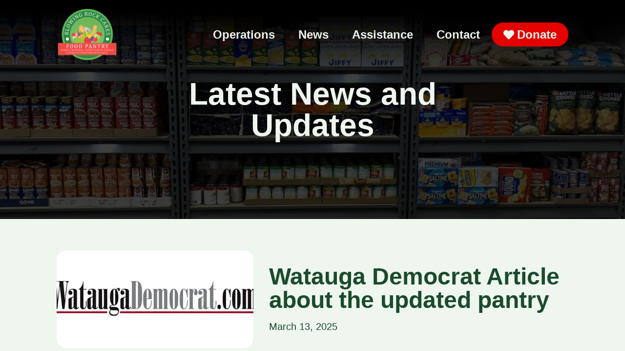

--- FILE ---
content_type: text/html; charset=UTF-8
request_url: https://blowingrockcares.com/news/?query-20-page=4
body_size: 16529
content:
<!doctype html>
<html lang="en-US" class="no-js" itemtype="https://schema.org/WebPage" itemscope>
<head>
	<meta charset="UTF-8">
	<meta name="viewport" content="width=device-width, initial-scale=1, minimum-scale=1">
	<title>News | Blowing Rock Cares Food Pantry</title>
<meta name='robots' content='max-image-preview:large' />
<link rel='dns-prefetch' href='//b3103593.smushcdn.com' />
<link rel='dns-prefetch' href='//hb.wpmucdn.com' />
<link href='//hb.wpmucdn.com' rel='preconnect' />
<link rel="alternate" type="application/rss+xml" title="Blowing Rock Cares Food Pantry &raquo; Feed" href="https://blowingrockcares.com/feed/" />
<link rel="alternate" type="application/rss+xml" title="Blowing Rock Cares Food Pantry &raquo; Comments Feed" href="https://blowingrockcares.com/comments/feed/" />
			<script>document.documentElement.classList.remove( 'no-js' );</script>
			<link rel="alternate" title="oEmbed (JSON)" type="application/json+oembed" href="https://blowingrockcares.com/wp-json/oembed/1.0/embed?url=https%3A%2F%2Fblowingrockcares.com%2Fnews%2F" />
<link rel="alternate" title="oEmbed (XML)" type="text/xml+oembed" href="https://blowingrockcares.com/wp-json/oembed/1.0/embed?url=https%3A%2F%2Fblowingrockcares.com%2Fnews%2F&#038;format=xml" />
		<style>
			.lazyload,
			.lazyloading {
				max-width: 100%;
			}
		</style>
				<style>
			.smush-dimensions {
				--smush-image-aspect-ratio: auto;
				aspect-ratio: var(--smush-image-aspect-ratio);
			}
		</style>
		<style id='wp-img-auto-sizes-contain-inline-css'>
img:is([sizes=auto i],[sizes^="auto," i]){contain-intrinsic-size:3000px 1500px}
/*# sourceURL=wp-img-auto-sizes-contain-inline-css */
</style>
<link rel='stylesheet' id='wphb-1-css' href='https://hb.wpmucdn.com/blowingrockcares.com/5d839146-4de8-4a25-bca6-d3b8c1a8ec2d.css' media='all' />
<style id='kadence-blocks-advancedheading-inline-css'>
	.wp-block-kadence-advancedheading mark{background:transparent;border-style:solid;border-width:0}
	.wp-block-kadence-advancedheading mark.kt-highlight{color:#f76a0c;}
	.kb-adv-heading-icon{display: inline-flex;justify-content: center;align-items: center;}
	.is-layout-constrained > .kb-advanced-heading-link {display: block;}.wp-block-kadence-advancedheading.has-background{padding: 0;}	.single-content .kadence-advanced-heading-wrapper h1,
	.single-content .kadence-advanced-heading-wrapper h2,
	.single-content .kadence-advanced-heading-wrapper h3,
	.single-content .kadence-advanced-heading-wrapper h4,
	.single-content .kadence-advanced-heading-wrapper h5,
	.single-content .kadence-advanced-heading-wrapper h6 {margin: 1.5em 0 .5em;}
	.single-content .kadence-advanced-heading-wrapper+* { margin-top:0;}.kb-screen-reader-text{position:absolute;width:1px;height:1px;padding:0;margin:-1px;overflow:hidden;clip:rect(0,0,0,0);}
/*# sourceURL=kadence-blocks-advancedheading-inline-css */
</style>
<link rel='stylesheet' id='kadence-blocks-advancedbtn-css' href='https://hb.wpmucdn.com/blowingrockcares.com/945dd6bc-052a-4361-a5b8-56737c4476db.css' media='all' />
<style id='wp-block-library-inline-css'>
:root{--wp-block-synced-color:#7a00df;--wp-block-synced-color--rgb:122,0,223;--wp-bound-block-color:var(--wp-block-synced-color);--wp-editor-canvas-background:#ddd;--wp-admin-theme-color:#007cba;--wp-admin-theme-color--rgb:0,124,186;--wp-admin-theme-color-darker-10:#006ba1;--wp-admin-theme-color-darker-10--rgb:0,107,160.5;--wp-admin-theme-color-darker-20:#005a87;--wp-admin-theme-color-darker-20--rgb:0,90,135;--wp-admin-border-width-focus:2px}@media (min-resolution:192dpi){:root{--wp-admin-border-width-focus:1.5px}}.wp-element-button{cursor:pointer}:root .has-very-light-gray-background-color{background-color:#eee}:root .has-very-dark-gray-background-color{background-color:#313131}:root .has-very-light-gray-color{color:#eee}:root .has-very-dark-gray-color{color:#313131}:root .has-vivid-green-cyan-to-vivid-cyan-blue-gradient-background{background:linear-gradient(135deg,#00d084,#0693e3)}:root .has-purple-crush-gradient-background{background:linear-gradient(135deg,#34e2e4,#4721fb 50%,#ab1dfe)}:root .has-hazy-dawn-gradient-background{background:linear-gradient(135deg,#faaca8,#dad0ec)}:root .has-subdued-olive-gradient-background{background:linear-gradient(135deg,#fafae1,#67a671)}:root .has-atomic-cream-gradient-background{background:linear-gradient(135deg,#fdd79a,#004a59)}:root .has-nightshade-gradient-background{background:linear-gradient(135deg,#330968,#31cdcf)}:root .has-midnight-gradient-background{background:linear-gradient(135deg,#020381,#2874fc)}:root{--wp--preset--font-size--normal:16px;--wp--preset--font-size--huge:42px}.has-regular-font-size{font-size:1em}.has-larger-font-size{font-size:2.625em}.has-normal-font-size{font-size:var(--wp--preset--font-size--normal)}.has-huge-font-size{font-size:var(--wp--preset--font-size--huge)}.has-text-align-center{text-align:center}.has-text-align-left{text-align:left}.has-text-align-right{text-align:right}.has-fit-text{white-space:nowrap!important}#end-resizable-editor-section{display:none}.aligncenter{clear:both}.items-justified-left{justify-content:flex-start}.items-justified-center{justify-content:center}.items-justified-right{justify-content:flex-end}.items-justified-space-between{justify-content:space-between}.screen-reader-text{border:0;clip-path:inset(50%);height:1px;margin:-1px;overflow:hidden;padding:0;position:absolute;width:1px;word-wrap:normal!important}.screen-reader-text:focus{background-color:#ddd;clip-path:none;color:#444;display:block;font-size:1em;height:auto;left:5px;line-height:normal;padding:15px 23px 14px;text-decoration:none;top:5px;width:auto;z-index:100000}html :where(.has-border-color){border-style:solid}html :where([style*=border-top-color]){border-top-style:solid}html :where([style*=border-right-color]){border-right-style:solid}html :where([style*=border-bottom-color]){border-bottom-style:solid}html :where([style*=border-left-color]){border-left-style:solid}html :where([style*=border-width]){border-style:solid}html :where([style*=border-top-width]){border-top-style:solid}html :where([style*=border-right-width]){border-right-style:solid}html :where([style*=border-bottom-width]){border-bottom-style:solid}html :where([style*=border-left-width]){border-left-style:solid}html :where(img[class*=wp-image-]){height:auto;max-width:100%}:where(figure){margin:0 0 1em}html :where(.is-position-sticky){--wp-admin--admin-bar--position-offset:var(--wp-admin--admin-bar--height,0px)}@media screen and (max-width:600px){html :where(.is-position-sticky){--wp-admin--admin-bar--position-offset:0px}}

/*# sourceURL=wp-block-library-inline-css */
</style><style id='wp-block-post-template-inline-css'>
.wp-block-post-template{box-sizing:border-box;list-style:none;margin-bottom:0;margin-top:0;max-width:100%;padding:0}.wp-block-post-template.is-flex-container{display:flex;flex-direction:row;flex-wrap:wrap;gap:1.25em}.wp-block-post-template.is-flex-container>li{margin:0;width:100%}@media (min-width:600px){.wp-block-post-template.is-flex-container.is-flex-container.columns-2>li{width:calc(50% - .625em)}.wp-block-post-template.is-flex-container.is-flex-container.columns-3>li{width:calc(33.33333% - .83333em)}.wp-block-post-template.is-flex-container.is-flex-container.columns-4>li{width:calc(25% - .9375em)}.wp-block-post-template.is-flex-container.is-flex-container.columns-5>li{width:calc(20% - 1em)}.wp-block-post-template.is-flex-container.is-flex-container.columns-6>li{width:calc(16.66667% - 1.04167em)}}@media (max-width:600px){.wp-block-post-template-is-layout-grid.wp-block-post-template-is-layout-grid.wp-block-post-template-is-layout-grid.wp-block-post-template-is-layout-grid{grid-template-columns:1fr}}.wp-block-post-template-is-layout-constrained>li>.alignright,.wp-block-post-template-is-layout-flow>li>.alignright{float:right;margin-inline-end:0;margin-inline-start:2em}.wp-block-post-template-is-layout-constrained>li>.alignleft,.wp-block-post-template-is-layout-flow>li>.alignleft{float:left;margin-inline-end:2em;margin-inline-start:0}.wp-block-post-template-is-layout-constrained>li>.aligncenter,.wp-block-post-template-is-layout-flow>li>.aligncenter{margin-inline-end:auto;margin-inline-start:auto}
/*# sourceURL=https://blowingrockcares.com/wp-includes/blocks/post-template/style.min.css */
</style>
<style id='wp-block-query-pagination-inline-css'>
.wp-block-query-pagination.is-content-justification-space-between>.wp-block-query-pagination-next:last-of-type{margin-inline-start:auto}.wp-block-query-pagination.is-content-justification-space-between>.wp-block-query-pagination-previous:first-child{margin-inline-end:auto}.wp-block-query-pagination .wp-block-query-pagination-previous-arrow{display:inline-block;margin-right:1ch}.wp-block-query-pagination .wp-block-query-pagination-previous-arrow:not(.is-arrow-chevron){transform:scaleX(1)}.wp-block-query-pagination .wp-block-query-pagination-next-arrow{display:inline-block;margin-left:1ch}.wp-block-query-pagination .wp-block-query-pagination-next-arrow:not(.is-arrow-chevron){transform:scaleX(1)}.wp-block-query-pagination.aligncenter{justify-content:center}
/*# sourceURL=https://blowingrockcares.com/wp-includes/blocks/query-pagination/style.min.css */
</style>
<style id='global-styles-inline-css'>
:root{--wp--preset--aspect-ratio--square: 1;--wp--preset--aspect-ratio--4-3: 4/3;--wp--preset--aspect-ratio--3-4: 3/4;--wp--preset--aspect-ratio--3-2: 3/2;--wp--preset--aspect-ratio--2-3: 2/3;--wp--preset--aspect-ratio--16-9: 16/9;--wp--preset--aspect-ratio--9-16: 9/16;--wp--preset--color--black: #000000;--wp--preset--color--cyan-bluish-gray: #abb8c3;--wp--preset--color--white: #ffffff;--wp--preset--color--pale-pink: #f78da7;--wp--preset--color--vivid-red: #cf2e2e;--wp--preset--color--luminous-vivid-orange: #ff6900;--wp--preset--color--luminous-vivid-amber: #fcb900;--wp--preset--color--light-green-cyan: #7bdcb5;--wp--preset--color--vivid-green-cyan: #00d084;--wp--preset--color--pale-cyan-blue: #8ed1fc;--wp--preset--color--vivid-cyan-blue: #0693e3;--wp--preset--color--vivid-purple: #9b51e0;--wp--preset--color--theme-palette-1: var(--global-palette1);--wp--preset--color--theme-palette-2: var(--global-palette2);--wp--preset--color--theme-palette-3: var(--global-palette3);--wp--preset--color--theme-palette-4: var(--global-palette4);--wp--preset--color--theme-palette-5: var(--global-palette5);--wp--preset--color--theme-palette-6: var(--global-palette6);--wp--preset--color--theme-palette-7: var(--global-palette7);--wp--preset--color--theme-palette-8: var(--global-palette8);--wp--preset--color--theme-palette-9: var(--global-palette9);--wp--preset--color--theme-palette-10: var(--global-palette10);--wp--preset--color--theme-palette-11: var(--global-palette11);--wp--preset--color--theme-palette-12: var(--global-palette12);--wp--preset--color--theme-palette-13: var(--global-palette13);--wp--preset--color--theme-palette-14: var(--global-palette14);--wp--preset--color--theme-palette-15: var(--global-palette15);--wp--preset--gradient--vivid-cyan-blue-to-vivid-purple: linear-gradient(135deg,rgb(6,147,227) 0%,rgb(155,81,224) 100%);--wp--preset--gradient--light-green-cyan-to-vivid-green-cyan: linear-gradient(135deg,rgb(122,220,180) 0%,rgb(0,208,130) 100%);--wp--preset--gradient--luminous-vivid-amber-to-luminous-vivid-orange: linear-gradient(135deg,rgb(252,185,0) 0%,rgb(255,105,0) 100%);--wp--preset--gradient--luminous-vivid-orange-to-vivid-red: linear-gradient(135deg,rgb(255,105,0) 0%,rgb(207,46,46) 100%);--wp--preset--gradient--very-light-gray-to-cyan-bluish-gray: linear-gradient(135deg,rgb(238,238,238) 0%,rgb(169,184,195) 100%);--wp--preset--gradient--cool-to-warm-spectrum: linear-gradient(135deg,rgb(74,234,220) 0%,rgb(151,120,209) 20%,rgb(207,42,186) 40%,rgb(238,44,130) 60%,rgb(251,105,98) 80%,rgb(254,248,76) 100%);--wp--preset--gradient--blush-light-purple: linear-gradient(135deg,rgb(255,206,236) 0%,rgb(152,150,240) 100%);--wp--preset--gradient--blush-bordeaux: linear-gradient(135deg,rgb(254,205,165) 0%,rgb(254,45,45) 50%,rgb(107,0,62) 100%);--wp--preset--gradient--luminous-dusk: linear-gradient(135deg,rgb(255,203,112) 0%,rgb(199,81,192) 50%,rgb(65,88,208) 100%);--wp--preset--gradient--pale-ocean: linear-gradient(135deg,rgb(255,245,203) 0%,rgb(182,227,212) 50%,rgb(51,167,181) 100%);--wp--preset--gradient--electric-grass: linear-gradient(135deg,rgb(202,248,128) 0%,rgb(113,206,126) 100%);--wp--preset--gradient--midnight: linear-gradient(135deg,rgb(2,3,129) 0%,rgb(40,116,252) 100%);--wp--preset--font-size--small: var(--global-font-size-small);--wp--preset--font-size--medium: var(--global-font-size-medium);--wp--preset--font-size--large: var(--global-font-size-large);--wp--preset--font-size--x-large: 42px;--wp--preset--font-size--larger: var(--global-font-size-larger);--wp--preset--font-size--xxlarge: var(--global-font-size-xxlarge);--wp--preset--spacing--20: 0.44rem;--wp--preset--spacing--30: 0.67rem;--wp--preset--spacing--40: 1rem;--wp--preset--spacing--50: 1.5rem;--wp--preset--spacing--60: 2.25rem;--wp--preset--spacing--70: 3.38rem;--wp--preset--spacing--80: 5.06rem;--wp--preset--shadow--natural: 6px 6px 9px rgba(0, 0, 0, 0.2);--wp--preset--shadow--deep: 12px 12px 50px rgba(0, 0, 0, 0.4);--wp--preset--shadow--sharp: 6px 6px 0px rgba(0, 0, 0, 0.2);--wp--preset--shadow--outlined: 6px 6px 0px -3px rgb(255, 255, 255), 6px 6px rgb(0, 0, 0);--wp--preset--shadow--crisp: 6px 6px 0px rgb(0, 0, 0);}:where(.is-layout-flex){gap: 0.5em;}:where(.is-layout-grid){gap: 0.5em;}body .is-layout-flex{display: flex;}.is-layout-flex{flex-wrap: wrap;align-items: center;}.is-layout-flex > :is(*, div){margin: 0;}body .is-layout-grid{display: grid;}.is-layout-grid > :is(*, div){margin: 0;}:where(.wp-block-columns.is-layout-flex){gap: 2em;}:where(.wp-block-columns.is-layout-grid){gap: 2em;}:where(.wp-block-post-template.is-layout-flex){gap: 1.25em;}:where(.wp-block-post-template.is-layout-grid){gap: 1.25em;}.has-black-color{color: var(--wp--preset--color--black) !important;}.has-cyan-bluish-gray-color{color: var(--wp--preset--color--cyan-bluish-gray) !important;}.has-white-color{color: var(--wp--preset--color--white) !important;}.has-pale-pink-color{color: var(--wp--preset--color--pale-pink) !important;}.has-vivid-red-color{color: var(--wp--preset--color--vivid-red) !important;}.has-luminous-vivid-orange-color{color: var(--wp--preset--color--luminous-vivid-orange) !important;}.has-luminous-vivid-amber-color{color: var(--wp--preset--color--luminous-vivid-amber) !important;}.has-light-green-cyan-color{color: var(--wp--preset--color--light-green-cyan) !important;}.has-vivid-green-cyan-color{color: var(--wp--preset--color--vivid-green-cyan) !important;}.has-pale-cyan-blue-color{color: var(--wp--preset--color--pale-cyan-blue) !important;}.has-vivid-cyan-blue-color{color: var(--wp--preset--color--vivid-cyan-blue) !important;}.has-vivid-purple-color{color: var(--wp--preset--color--vivid-purple) !important;}.has-black-background-color{background-color: var(--wp--preset--color--black) !important;}.has-cyan-bluish-gray-background-color{background-color: var(--wp--preset--color--cyan-bluish-gray) !important;}.has-white-background-color{background-color: var(--wp--preset--color--white) !important;}.has-pale-pink-background-color{background-color: var(--wp--preset--color--pale-pink) !important;}.has-vivid-red-background-color{background-color: var(--wp--preset--color--vivid-red) !important;}.has-luminous-vivid-orange-background-color{background-color: var(--wp--preset--color--luminous-vivid-orange) !important;}.has-luminous-vivid-amber-background-color{background-color: var(--wp--preset--color--luminous-vivid-amber) !important;}.has-light-green-cyan-background-color{background-color: var(--wp--preset--color--light-green-cyan) !important;}.has-vivid-green-cyan-background-color{background-color: var(--wp--preset--color--vivid-green-cyan) !important;}.has-pale-cyan-blue-background-color{background-color: var(--wp--preset--color--pale-cyan-blue) !important;}.has-vivid-cyan-blue-background-color{background-color: var(--wp--preset--color--vivid-cyan-blue) !important;}.has-vivid-purple-background-color{background-color: var(--wp--preset--color--vivid-purple) !important;}.has-black-border-color{border-color: var(--wp--preset--color--black) !important;}.has-cyan-bluish-gray-border-color{border-color: var(--wp--preset--color--cyan-bluish-gray) !important;}.has-white-border-color{border-color: var(--wp--preset--color--white) !important;}.has-pale-pink-border-color{border-color: var(--wp--preset--color--pale-pink) !important;}.has-vivid-red-border-color{border-color: var(--wp--preset--color--vivid-red) !important;}.has-luminous-vivid-orange-border-color{border-color: var(--wp--preset--color--luminous-vivid-orange) !important;}.has-luminous-vivid-amber-border-color{border-color: var(--wp--preset--color--luminous-vivid-amber) !important;}.has-light-green-cyan-border-color{border-color: var(--wp--preset--color--light-green-cyan) !important;}.has-vivid-green-cyan-border-color{border-color: var(--wp--preset--color--vivid-green-cyan) !important;}.has-pale-cyan-blue-border-color{border-color: var(--wp--preset--color--pale-cyan-blue) !important;}.has-vivid-cyan-blue-border-color{border-color: var(--wp--preset--color--vivid-cyan-blue) !important;}.has-vivid-purple-border-color{border-color: var(--wp--preset--color--vivid-purple) !important;}.has-vivid-cyan-blue-to-vivid-purple-gradient-background{background: var(--wp--preset--gradient--vivid-cyan-blue-to-vivid-purple) !important;}.has-light-green-cyan-to-vivid-green-cyan-gradient-background{background: var(--wp--preset--gradient--light-green-cyan-to-vivid-green-cyan) !important;}.has-luminous-vivid-amber-to-luminous-vivid-orange-gradient-background{background: var(--wp--preset--gradient--luminous-vivid-amber-to-luminous-vivid-orange) !important;}.has-luminous-vivid-orange-to-vivid-red-gradient-background{background: var(--wp--preset--gradient--luminous-vivid-orange-to-vivid-red) !important;}.has-very-light-gray-to-cyan-bluish-gray-gradient-background{background: var(--wp--preset--gradient--very-light-gray-to-cyan-bluish-gray) !important;}.has-cool-to-warm-spectrum-gradient-background{background: var(--wp--preset--gradient--cool-to-warm-spectrum) !important;}.has-blush-light-purple-gradient-background{background: var(--wp--preset--gradient--blush-light-purple) !important;}.has-blush-bordeaux-gradient-background{background: var(--wp--preset--gradient--blush-bordeaux) !important;}.has-luminous-dusk-gradient-background{background: var(--wp--preset--gradient--luminous-dusk) !important;}.has-pale-ocean-gradient-background{background: var(--wp--preset--gradient--pale-ocean) !important;}.has-electric-grass-gradient-background{background: var(--wp--preset--gradient--electric-grass) !important;}.has-midnight-gradient-background{background: var(--wp--preset--gradient--midnight) !important;}.has-small-font-size{font-size: var(--wp--preset--font-size--small) !important;}.has-medium-font-size{font-size: var(--wp--preset--font-size--medium) !important;}.has-large-font-size{font-size: var(--wp--preset--font-size--large) !important;}.has-x-large-font-size{font-size: var(--wp--preset--font-size--x-large) !important;}
:where(.wp-block-post-template.is-layout-flex){gap: 1.25em;}:where(.wp-block-post-template.is-layout-grid){gap: 1.25em;}
/*# sourceURL=global-styles-inline-css */
</style>
<style id='core-block-supports-inline-css'>
.wp-container-core-post-template-is-layout-2fc57c17{grid-template-columns:repeat(3, minmax(0, 1fr));}
/*# sourceURL=core-block-supports-inline-css */
</style>

<style id='classic-theme-styles-inline-css'>
/*! This file is auto-generated */
.wp-block-button__link{color:#fff;background-color:#32373c;border-radius:9999px;box-shadow:none;text-decoration:none;padding:calc(.667em + 2px) calc(1.333em + 2px);font-size:1.125em}.wp-block-file__button{background:#32373c;color:#fff;text-decoration:none}
/*# sourceURL=/wp-includes/css/classic-themes.min.css */
</style>
<link rel='stylesheet' id='wphb-2-css' href='https://hb.wpmucdn.com/blowingrockcares.com/5714a02a-97eb-40a5-8725-6e62abf35283.css' media='all' />
<style id='wphb-2-inline-css'>
/* Kadence Base CSS */
:root{--global-palette1:#2b8a42;--global-palette2:#66b153;--global-palette3:#1b4b2c;--global-palette4:#2b8a42;--global-palette5:#66b153;--global-palette6:#555555;--global-palette7:#c2e2c8;--global-palette8:#eef6ee;--global-palette9:#ffffff;--global-palette10:oklch(from var(--global-palette1) calc(l + 0.10 * (1 - l)) calc(c * 1.00) calc(h + 180) / 100%);--global-palette11:#13612e;--global-palette12:#1159af;--global-palette13:#b82105;--global-palette14:#f7630c;--global-palette15:#f5a524;--global-palette9rgb:255, 255, 255;--global-palette-highlight:var(--global-palette1);--global-palette-highlight-alt:var(--global-palette3);--global-palette-highlight-alt2:var(--global-palette9);--global-palette-btn-bg:var(--global-palette1);--global-palette-btn-bg-hover:var(--global-palette3);--global-palette-btn:var(--global-palette8);--global-palette-btn-hover:var(--global-palette8);--global-palette-btn-sec-bg:var(--global-palette7);--global-palette-btn-sec-bg-hover:var(--global-palette2);--global-palette-btn-sec:var(--global-palette3);--global-palette-btn-sec-hover:var(--global-palette9);--global-body-font-family:Arial, Helvetica, sans-serif;--global-heading-font-family:"Arial Black", Gadget, sans-serif;--global-primary-nav-font-family:inherit;--global-fallback-font:sans-serif;--global-display-fallback-font:sans-serif;--global-content-width:1080px;--global-content-wide-width:calc(1080px + 230px);--global-content-narrow-width:1080px;--global-content-edge-padding:1rem;--global-content-boxed-padding:2rem;--global-calc-content-width:calc(1080px - var(--global-content-edge-padding) - var(--global-content-edge-padding) );--wp--style--global--content-size:var(--global-calc-content-width);}.wp-site-blocks{--global-vw:calc( 100vw - ( 0.5 * var(--scrollbar-offset)));}body{background:var(--global-palette8);-webkit-font-smoothing:antialiased;-moz-osx-font-smoothing:grayscale;}body, input, select, optgroup, textarea{font-style:normal;font-weight:400;font-size:1.2rem;line-height:1.4;font-family:var(--global-body-font-family);color:var(--global-palette3);}.content-bg, body.content-style-unboxed .site{background:var(--global-palette8);}@media all and (max-width: 1024px){body{font-size:1.1rem;}}@media all and (max-width: 767px){body{line-height:1.4;}}h1,h2,h3,h4,h5,h6{font-family:var(--global-heading-font-family);}h1{font-style:normal;font-weight:700;font-size:4rem;line-height:1;color:var(--global-palette3);}h2{font-style:normal;font-weight:700;font-size:3rem;line-height:1;color:var(--global-palette3);}h3{font-style:normal;font-weight:700;font-size:2rem;line-height:1;color:var(--global-palette3);}h4{font-style:normal;font-weight:700;font-size:1.75rem;line-height:1;color:var(--global-palette3);}h5{font-style:normal;font-weight:700;font-size:1.5rem;line-height:1;color:var(--global-palette3);}h6{font-style:normal;font-weight:700;font-size:1.25rem;line-height:1;color:var(--global-palette3);}@media all and (max-width: 1024px){h1{font-size:3.5rem;}h2{font-size:2.5rem;}h3{font-size:1.75rem;}h4{font-size:1.5rem;}h5{font-size:1.25rem;}h6{font-size:1.15rem;}}@media all and (max-width: 767px){h1{font-size:3rem;}h2{font-size:2.25rem;}h3{font-size:1.5rem;}h4{font-size:1.25rem;}h5{font-size:1.1rem;}h6{font-size:1rem;}}.entry-hero .kadence-breadcrumbs{max-width:1080px;}.site-container, .site-header-row-layout-contained, .site-footer-row-layout-contained, .entry-hero-layout-contained, .comments-area, .alignfull > .wp-block-cover__inner-container, .alignwide > .wp-block-cover__inner-container{max-width:var(--global-content-width);}.content-width-narrow .content-container.site-container, .content-width-narrow .hero-container.site-container{max-width:var(--global-content-narrow-width);}@media all and (min-width: 1310px){.wp-site-blocks .content-container  .alignwide{margin-left:-115px;margin-right:-115px;width:unset;max-width:unset;}}@media all and (min-width: 1340px){.content-width-narrow .wp-site-blocks .content-container .alignwide{margin-left:-130px;margin-right:-130px;width:unset;max-width:unset;}}.content-style-boxed .wp-site-blocks .entry-content .alignwide{margin-left:calc( -1 * var( --global-content-boxed-padding ) );margin-right:calc( -1 * var( --global-content-boxed-padding ) );}.content-area{margin-top:4rem;margin-bottom:4rem;}@media all and (max-width: 1024px){.content-area{margin-top:2rem;margin-bottom:2rem;}}@media all and (max-width: 767px){.content-area{margin-top:2rem;margin-bottom:2rem;}}@media all and (max-width: 1024px){:root{--global-content-boxed-padding:2rem;}}@media all and (max-width: 767px){:root{--global-content-boxed-padding:1.5rem;}}.entry-content-wrap{padding:2rem;}@media all and (max-width: 1024px){.entry-content-wrap{padding:2rem;}}@media all and (max-width: 767px){.entry-content-wrap{padding:1.5rem;}}.entry.single-entry{box-shadow:0px 0px 0px 0px rgba(0,0,0,0);}.entry.loop-entry{box-shadow:0px 0px 0px 0px rgba(0,0,0,0);}.loop-entry .entry-content-wrap{padding:2rem;}@media all and (max-width: 1024px){.loop-entry .entry-content-wrap{padding:2rem;}}@media all and (max-width: 767px){.loop-entry .entry-content-wrap{padding:1.5rem;}}button, .button, .wp-block-button__link, input[type="button"], input[type="reset"], input[type="submit"], .fl-button, .elementor-button-wrapper .elementor-button, .wc-block-components-checkout-place-order-button, .wc-block-cart__submit{font-style:normal;font-weight:700;border-radius:100px;padding:.75rem 1.5rem .75rem 1.5rem;box-shadow:0px 0px 0px 0px rgba(0,0,0,0);}.wp-block-button.is-style-outline .wp-block-button__link{padding:.75rem 1.5rem .75rem 1.5rem;}button:hover, button:focus, button:active, .button:hover, .button:focus, .button:active, .wp-block-button__link:hover, .wp-block-button__link:focus, .wp-block-button__link:active, input[type="button"]:hover, input[type="button"]:focus, input[type="button"]:active, input[type="reset"]:hover, input[type="reset"]:focus, input[type="reset"]:active, input[type="submit"]:hover, input[type="submit"]:focus, input[type="submit"]:active, .elementor-button-wrapper .elementor-button:hover, .elementor-button-wrapper .elementor-button:focus, .elementor-button-wrapper .elementor-button:active, .wc-block-cart__submit:hover{box-shadow:0px 0px 0px 0px rgba(0,0,0,0);}.kb-button.kb-btn-global-outline.kb-btn-global-inherit{padding-top:calc(.75rem - 2px);padding-right:calc(1.5rem - 2px);padding-bottom:calc(.75rem - 2px);padding-left:calc(1.5rem - 2px);}button.button-style-secondary, .button.button-style-secondary, .wp-block-button__link.button-style-secondary, input[type="button"].button-style-secondary, input[type="reset"].button-style-secondary, input[type="submit"].button-style-secondary, .fl-button.button-style-secondary, .elementor-button-wrapper .elementor-button.button-style-secondary, .wc-block-components-checkout-place-order-button.button-style-secondary, .wc-block-cart__submit.button-style-secondary{font-style:normal;font-weight:700;}.entry-hero.page-hero-section .entry-header{min-height:200px;}.entry-author-style-center{padding-top:var(--global-md-spacing);border-top:1px solid var(--global-gray-500);}.entry-author-style-center .entry-author-avatar, .entry-meta .author-avatar{display:none;}.entry-author-style-normal .entry-author-profile{padding-left:0px;}#comments .comment-meta{margin-left:0px;}
/* Kadence Header CSS */
.wp-site-blocks #mobile-header{display:block;}.wp-site-blocks #main-header{display:none;}@media all and (min-width: 950px){.wp-site-blocks #mobile-header{display:none;}.wp-site-blocks #main-header{display:block;}}@media all and (max-width: 949px){.mobile-transparent-header #masthead{position:absolute;left:0px;right:0px;z-index:100;}.kadence-scrollbar-fixer.mobile-transparent-header #masthead{right:var(--scrollbar-offset,0);}.mobile-transparent-header #masthead, .mobile-transparent-header .site-top-header-wrap .site-header-row-container-inner, .mobile-transparent-header .site-main-header-wrap .site-header-row-container-inner, .mobile-transparent-header .site-bottom-header-wrap .site-header-row-container-inner{background:transparent;}.site-header-row-tablet-layout-fullwidth, .site-header-row-tablet-layout-standard{padding:0px;}}@media all and (min-width: 950px){.transparent-header #masthead{position:absolute;left:0px;right:0px;z-index:100;}.transparent-header.kadence-scrollbar-fixer #masthead{right:var(--scrollbar-offset,0);}.transparent-header #masthead, .transparent-header .site-top-header-wrap .site-header-row-container-inner, .transparent-header .site-main-header-wrap .site-header-row-container-inner, .transparent-header .site-bottom-header-wrap .site-header-row-container-inner{background:transparent;}}.site-branding a.brand img{max-width:125px;}.site-branding a.brand img.svg-logo-image{width:125px;}@media all and (max-width: 949px){.site-branding a.brand img{max-width:75px;}.site-branding a.brand img.svg-logo-image{width:75px;}}@media all and (max-width: 767px){.site-branding a.brand img{max-width:75px;}.site-branding a.brand img.svg-logo-image{width:75px;}}.site-branding{padding:.5rem .5rem .5rem 0rem;}#masthead, #masthead .kadence-sticky-header.item-is-fixed:not(.item-at-start):not(.site-header-row-container):not(.site-main-header-wrap), #masthead .kadence-sticky-header.item-is-fixed:not(.item-at-start) > .site-header-row-container-inner{background:#ffffff;}#masthead .kadence-sticky-header.item-is-fixed:not(.item-at-start):not(.site-header-row-container):not(.item-hidden-above):not(.site-main-header-wrap), #masthead .kadence-sticky-header.item-is-fixed:not(.item-at-start):not(.item-hidden-above) > .site-header-row-container-inner{background:var(--global-palette3);}.site-main-header-wrap.site-header-row-container.site-header-focus-item.site-header-row-layout-standard.kadence-sticky-header.item-is-fixed.item-is-stuck, .site-header-upper-inner-wrap.kadence-sticky-header.item-is-fixed.item-is-stuck, .site-header-inner-wrap.kadence-sticky-header.item-is-fixed.item-is-stuck, .site-top-header-wrap.site-header-row-container.site-header-focus-item.site-header-row-layout-standard.kadence-sticky-header.item-is-fixed.item-is-stuck, .site-bottom-header-wrap.site-header-row-container.site-header-focus-item.site-header-row-layout-standard.kadence-sticky-header.item-is-fixed.item-is-stuck{box-shadow:0px 0px 0px 0px rgba(0,0,0,0);}.transparent-header #wrapper #masthead{background:linear-gradient(180deg,rgb(0,0,0) 16%,rgba(0,0,0,0) 100%);}.header-navigation[class*="header-navigation-style-underline"] .header-menu-container.primary-menu-container>ul>li>a:after{width:calc( 100% - 3rem);}.main-navigation .primary-menu-container > ul > li.menu-item > a{padding-left:calc(3rem / 2);padding-right:calc(3rem / 2);padding-top:0.5rem;padding-bottom:0.5rem;color:var(--global-palette8);}.main-navigation .primary-menu-container > ul > li.menu-item .dropdown-nav-special-toggle{right:calc(3rem / 2);}.main-navigation .primary-menu-container > ul li.menu-item > a{font-style:normal;font-weight:700;font-size:1.5rem;}.main-navigation .primary-menu-container > ul > li.menu-item > a:hover{color:var(--global-palette3);background:var(--global-palette8);}.main-navigation .primary-menu-container > ul > li.menu-item.current-menu-item > a{color:var(--global-palette8);}.header-navigation .header-menu-container ul ul.sub-menu, .header-navigation .header-menu-container ul ul.submenu{background:var(--global-palette3);box-shadow:0px 2px 13px 0px rgba(0,0,0,0.1);}.header-navigation .header-menu-container ul ul li.menu-item, .header-menu-container ul.menu > li.kadence-menu-mega-enabled > ul > li.menu-item > a{border-bottom:1px solid rgba(255,255,255,0.1);border-radius:0px 0px 0px 0px;}.header-navigation .header-menu-container ul ul li.menu-item > a{width:200px;padding-top:1em;padding-bottom:1em;color:var(--global-palette8);font-size:12px;}.header-navigation .header-menu-container ul ul li.menu-item > a:hover{color:var(--global-palette9);background:var(--global-palette4);border-radius:0px 0px 0px 0px;}.header-navigation .header-menu-container ul ul li.menu-item.current-menu-item > a{color:var(--global-palette9);background:var(--global-palette4);border-radius:0px 0px 0px 0px;}.mobile-toggle-open-container .menu-toggle-open, .mobile-toggle-open-container .menu-toggle-open:focus{background:var(--global-palette1);color:var(--global-palette8);padding:0.75rem 0.75rem 0.75rem 0.75rem;font-size:14px;}.mobile-toggle-open-container .menu-toggle-open.menu-toggle-style-bordered{border:4px solid currentColor;}.mobile-toggle-open-container .menu-toggle-open .menu-toggle-icon{font-size:1.75rem;}.mobile-toggle-open-container .menu-toggle-open:hover, .mobile-toggle-open-container .menu-toggle-open:focus-visible{color:var(--global-palette8);background:var(--global-palette1);}.mobile-navigation ul li{font-style:normal;font-weight:700;font-size:1.75rem;}.mobile-navigation ul li a{padding-top:1rem;padding-bottom:1rem;}.mobile-navigation ul li > a, .mobile-navigation ul li.menu-item-has-children > .drawer-nav-drop-wrap{color:var(--global-palette8);}.mobile-navigation ul li > a:hover, .mobile-navigation ul li.menu-item-has-children > .drawer-nav-drop-wrap:hover{background:var(--global-palette8);color:var(--global-palette3);}.mobile-navigation ul li.current-menu-item > a, .mobile-navigation ul li.current-menu-item.menu-item-has-children > .drawer-nav-drop-wrap{color:var(--global-palette8);}.mobile-navigation ul li.menu-item-has-children .drawer-nav-drop-wrap, .mobile-navigation ul li:not(.menu-item-has-children) a{border-bottom:1px none rgba(255,255,255,0.1);}.mobile-navigation:not(.drawer-navigation-parent-toggle-true) ul li.menu-item-has-children .drawer-nav-drop-wrap button{border-left:1px none rgba(255,255,255,0.1);}#mobile-drawer .drawer-inner, #mobile-drawer.popup-drawer-layout-fullwidth.popup-drawer-animation-slice .pop-portion-bg, #mobile-drawer.popup-drawer-layout-fullwidth.popup-drawer-animation-slice.pop-animated.show-drawer .drawer-inner{background:var(--global-palette3);}#mobile-drawer .drawer-header .drawer-toggle{padding:2.5rem 0rem 0rem 0rem;font-size:3rem;}#mobile-drawer .drawer-header .drawer-toggle, #mobile-drawer .drawer-header .drawer-toggle:focus{color:var(--global-palette8);}#mobile-drawer .drawer-header .drawer-toggle:hover, #mobile-drawer .drawer-header .drawer-toggle:focus:hover{color:var(--global-palette8);}
/* Kadence Footer CSS */
#colophon{background:var(--global-palette3);}.site-middle-footer-inner-wrap{padding-top:2rem;padding-bottom:2rem;grid-column-gap:1rem;grid-row-gap:1rem;}.site-middle-footer-inner-wrap .widget{margin-bottom:1rem;}.site-middle-footer-inner-wrap .site-footer-section:not(:last-child):after{right:calc(-1rem / 2);}.site-top-footer-inner-wrap{padding-top:4rem;padding-bottom:1rem;grid-column-gap:1rem;grid-row-gap:1rem;}.site-top-footer-inner-wrap .widget{margin-bottom:1rem;}.site-top-footer-inner-wrap .site-footer-section:not(:last-child):after{right:calc(-1rem / 2);}.site-bottom-footer-inner-wrap{padding-top:1rem;padding-bottom:4rem;grid-column-gap:0.5rem;}.site-bottom-footer-inner-wrap .widget{margin-bottom:1rem;}.site-bottom-footer-inner-wrap .site-footer-section:not(:last-child):after{right:calc(-0.5rem / 2);}#colophon .footer-navigation .footer-menu-container > ul > li > a{padding-left:calc(2.5rem / 2);padding-right:calc(2.5rem / 2);padding-top:calc(0.5rem / 2);padding-bottom:calc(0.5rem / 2);color:var(--global-palette8);}#colophon .footer-navigation .footer-menu-container > ul li a{font-style:normal;font-weight:700;}#colophon .footer-navigation .footer-menu-container > ul li a:hover{color:var(--global-palette3);background:var(--global-palette8);}#colophon .footer-navigation .footer-menu-container > ul li.current-menu-item > a{color:var(--global-palette8);}
/*# sourceURL=wphb-2-inline-css */
</style>
<style id='kadence-blocks-global-variables-inline-css'>
:root {--global-kb-font-size-sm:clamp(0.8rem, 0.73rem + 0.217vw, 0.9rem);--global-kb-font-size-md:clamp(1.1rem, 0.995rem + 0.326vw, 1.25rem);--global-kb-font-size-lg:clamp(1.75rem, 1.576rem + 0.543vw, 2rem);--global-kb-font-size-xl:clamp(2.25rem, 1.728rem + 1.63vw, 3rem);--global-kb-font-size-xxl:clamp(2.5rem, 1.456rem + 3.26vw, 4rem);--global-kb-font-size-xxxl:clamp(2.75rem, 0.489rem + 7.065vw, 6rem);}
/*# sourceURL=kadence-blocks-global-variables-inline-css */
</style>
<style id='kadence_blocks_css-inline-css'>
.kb-row-layout-id_16ba64-3e > .kt-row-column-wrap{max-width:var( --global-content-width, 1080px );padding-left:var(--global-content-edge-padding);padding-right:var(--global-content-edge-padding);padding-top:var(--global-kb-spacing-xl, 4rem);padding-bottom:var(--global-kb-spacing-xl, 4rem);grid-template-columns:minmax(0, 1fr);}@media all and (max-width: 767px){.kb-row-layout-id_16ba64-3e > .kt-row-column-wrap{grid-template-columns:minmax(0, 1fr);}}.kadence-column_4ffa05-e1 > .kt-inside-inner-col{padding-top:var(--global-kb-spacing-md, 2rem);padding-right:var(--global-kb-spacing-md, 2rem);padding-bottom:var(--global-kb-spacing-md, 2rem);padding-left:var(--global-kb-spacing-md, 2rem);}.kadence-column_4ffa05-e1 > .kt-inside-inner-col,.kadence-column_4ffa05-e1 > .kt-inside-inner-col:before{border-top-left-radius:20px;border-top-right-radius:20px;border-bottom-right-radius:20px;border-bottom-left-radius:20px;}.kadence-column_4ffa05-e1 > .kt-inside-inner-col{column-gap:var(--global-kb-gap-sm, 1rem);}.kadence-column_4ffa05-e1 > .kt-inside-inner-col{flex-direction:column;}.kadence-column_4ffa05-e1 > .kt-inside-inner-col > .aligncenter{width:100%;}.kadence-column_4ffa05-e1 > .kt-inside-inner-col{background-color:#e40200;}.kadence-column_4ffa05-e1, .kt-inside-inner-col > .kadence-column_4ffa05-e1:not(.specificity){margin-top:0px;}@media all and (max-width: 1024px){.kadence-column_4ffa05-e1 > .kt-inside-inner-col{flex-direction:column;justify-content:center;}}@media all and (max-width: 767px){.kadence-column_4ffa05-e1 > .kt-inside-inner-col{flex-direction:column;justify-content:center;}}.wp-block-kadence-advancedheading.kt-adv-heading_3366aa-67, .wp-block-kadence-advancedheading.kt-adv-heading_3366aa-67[data-kb-block="kb-adv-heading_3366aa-67"]{margin-bottom:var(--global-kb-spacing-xxs, 0.5rem);text-align:center;font-size:var(--global-kb-font-size-md, 1.25rem);}.wp-block-kadence-advancedheading.kt-adv-heading_3366aa-67 mark.kt-highlight, .wp-block-kadence-advancedheading.kt-adv-heading_3366aa-67[data-kb-block="kb-adv-heading_3366aa-67"] mark.kt-highlight{-webkit-box-decoration-break:clone;box-decoration-break:clone;}.wp-block-kadence-advancedheading.kt-adv-heading_3366aa-67 img.kb-inline-image, .wp-block-kadence-advancedheading.kt-adv-heading_3366aa-67[data-kb-block="kb-adv-heading_3366aa-67"] img.kb-inline-image{width:150px;display:inline-block;}.wp-block-kadence-advancedheading.kt-adv-heading_66b50a-09, .wp-block-kadence-advancedheading.kt-adv-heading_66b50a-09[data-kb-block="kb-adv-heading_66b50a-09"]{margin-top:0px;margin-bottom:var(--global-kb-spacing-sm, 1.5rem);text-align:center;font-size:var(--global-kb-font-size-xl, 3rem);line-height:1.1;text-transform:capitalize;}.wp-block-kadence-advancedheading.kt-adv-heading_66b50a-09 mark.kt-highlight, .wp-block-kadence-advancedheading.kt-adv-heading_66b50a-09[data-kb-block="kb-adv-heading_66b50a-09"] mark.kt-highlight{-webkit-box-decoration-break:clone;box-decoration-break:clone;}.wp-block-kadence-advancedheading.kt-adv-heading_66b50a-09 img.kb-inline-image, .wp-block-kadence-advancedheading.kt-adv-heading_66b50a-09[data-kb-block="kb-adv-heading_66b50a-09"] img.kb-inline-image{width:150px;display:inline-block;}ul.menu .wp-block-kadence-advancedbtn .kb-btn_a3d06b-76.kb-button{width:initial;}.wp-block-kadence-advancedbtn .kb-btn_a3d06b-76.kb-button{color:var(--global-palette9, #ffffff);background:rgba(255,255,255,0);font-size:var(--global-kb-font-size-md, 1.25rem);border-top:4px solid var(--global-palette9, #ffffff);border-right:4px solid var(--global-palette9, #ffffff);border-bottom:4px solid var(--global-palette9, #ffffff);border-left:4px solid var(--global-palette9, #ffffff);}.kb-btn_a3d06b-76.kb-button .kb-svg-icon-wrap{color:var(--global-palette9, #ffffff);}.kb-btn_a3d06b-76.kb-button:hover .kb-svg-icon-wrap, .kb-btn_a3d06b-76.kb-button:focus .kb-svg-icon-wrap{color:#e40200;}.wp-block-kadence-advancedbtn .kb-btn_a3d06b-76.kb-button:hover, .wp-block-kadence-advancedbtn .kb-btn_a3d06b-76.kb-button:focus{color:#e40200;background:var(--global-palette9, #ffffff);border-top:4px solid var(--global-palette9, #ffffff);border-right:4px solid var(--global-palette9, #ffffff);border-bottom:4px solid var(--global-palette9, #ffffff);border-left:4px solid var(--global-palette9, #ffffff);}@media all and (max-width: 1024px){.wp-block-kadence-advancedbtn .kb-btn_a3d06b-76.kb-button{border-top:4px solid var(--global-palette9, #ffffff);border-right:4px solid var(--global-palette9, #ffffff);border-bottom:4px solid var(--global-palette9, #ffffff);border-left:4px solid var(--global-palette9, #ffffff);}}@media all and (max-width: 1024px){.wp-block-kadence-advancedbtn .kb-btn_a3d06b-76.kb-button:hover, .wp-block-kadence-advancedbtn .kb-btn_a3d06b-76.kb-button:focus{border-top:4px solid var(--global-palette9, #ffffff);border-right:4px solid var(--global-palette9, #ffffff);border-bottom:4px solid var(--global-palette9, #ffffff);border-left:4px solid var(--global-palette9, #ffffff);}}@media all and (max-width: 767px){.wp-block-kadence-advancedbtn .kb-btn_a3d06b-76.kb-button{border-top:4px solid var(--global-palette9, #ffffff);border-right:4px solid var(--global-palette9, #ffffff);border-bottom:4px solid var(--global-palette9, #ffffff);border-left:4px solid var(--global-palette9, #ffffff);}.wp-block-kadence-advancedbtn .kb-btn_a3d06b-76.kb-button:hover, .wp-block-kadence-advancedbtn .kb-btn_a3d06b-76.kb-button:focus{border-top:4px solid var(--global-palette9, #ffffff);border-right:4px solid var(--global-palette9, #ffffff);border-bottom:4px solid var(--global-palette9, #ffffff);border-left:4px solid var(--global-palette9, #ffffff);}}.kb-row-layout-id628_56e1be-79 > .kt-row-column-wrap{column-gap:var(--global-kb-gap-none, 0rem );row-gap:var(--global-kb-gap-none, 0rem );padding-top:0px;padding-right:0px;padding-bottom:0px;padding-left:0px;grid-template-columns:minmax(0, 1fr);}@media all and (max-width: 1024px){.kb-row-layout-id628_56e1be-79 > .kt-row-column-wrap{grid-template-columns:minmax(0, 1fr);}}@media all and (max-width: 767px){.kb-row-layout-id628_56e1be-79 > .kt-row-column-wrap{grid-template-columns:minmax(0, 1fr);}}.wp-block-kadence-advancedheading.kt-adv-heading628_ce7dcf-c5, .wp-block-kadence-advancedheading.kt-adv-heading628_ce7dcf-c5[data-kb-block="kb-adv-heading628_ce7dcf-c5"]{text-align:center;font-size:var(--global-kb-font-size-lg, 2rem);}.wp-block-kadence-advancedheading.kt-adv-heading628_ce7dcf-c5 mark.kt-highlight, .wp-block-kadence-advancedheading.kt-adv-heading628_ce7dcf-c5[data-kb-block="kb-adv-heading628_ce7dcf-c5"] mark.kt-highlight{-webkit-box-decoration-break:clone;box-decoration-break:clone;}.wp-block-kadence-advancedheading.kt-adv-heading628_ce7dcf-c5 img.kb-inline-image, .wp-block-kadence-advancedheading.kt-adv-heading628_ce7dcf-c5[data-kb-block="kb-adv-heading628_ce7dcf-c5"] img.kb-inline-image{width:150px;display:inline-block;}.wp-block-kadence-advancedheading.kt-adv-heading628_b295ee-1d, .wp-block-kadence-advancedheading.kt-adv-heading628_b295ee-1d[data-kb-block="kb-adv-heading628_b295ee-1d"]{text-align:center;font-size:var(--global-kb-font-size-md, 1.25rem);}.wp-block-kadence-advancedheading.kt-adv-heading628_b295ee-1d mark.kt-highlight, .wp-block-kadence-advancedheading.kt-adv-heading628_b295ee-1d[data-kb-block="kb-adv-heading628_b295ee-1d"] mark.kt-highlight{-webkit-box-decoration-break:clone;box-decoration-break:clone;}.wp-block-kadence-advancedheading.kt-adv-heading628_b295ee-1d img.kb-inline-image, .wp-block-kadence-advancedheading.kt-adv-heading628_b295ee-1d[data-kb-block="kb-adv-heading628_b295ee-1d"] img.kb-inline-image{width:150px;display:inline-block;}.kb-row-layout-wrap.wp-block-kadence-rowlayout.kb-row-layout-id18_a6a2af-80{margin-top:0px;margin-bottom:var(--global-kb-spacing-xl, 4rem);}.kb-row-layout-id18_a6a2af-80 > .kt-row-column-wrap{max-width:var( --global-content-width, 1080px );padding-left:var(--global-content-edge-padding);padding-right:var(--global-content-edge-padding);padding-top:var(--global-kb-spacing-5xl, 10rem);padding-bottom:var(--global-kb-spacing-5xl, 10rem);grid-template-columns:minmax(0, 1fr);}.kb-row-layout-id18_a6a2af-80{background-image:url('https://b3103593.smushcdn.com/3103593/wp-content/uploads/2025/09/pantry.jpg?lossy=1&strip=1&webp=1');background-size:cover;background-position:37% 47%;background-attachment:scroll;background-repeat:no-repeat;}.kb-row-layout-id18_a6a2af-80 > .kt-row-layout-overlay{opacity:0.75;background-color:#000000;}@media all and (max-width: 1024px){.kb-row-layout-id18_a6a2af-80 > .kt-row-column-wrap{padding-top:var(--global-kb-spacing-4xl, 8rem);}}@media all and (max-width: 767px){.kb-row-layout-id18_a6a2af-80 > .kt-row-column-wrap{padding-top:var(--global-kb-spacing-3xl, 6.5rem);grid-template-columns:minmax(0, 1fr);}}.kadence-column18_574681-bf > .kt-inside-inner-col{column-gap:var(--global-kb-gap-sm, 1rem);}.kadence-column18_574681-bf > .kt-inside-inner-col{flex-direction:column;}.kadence-column18_574681-bf > .kt-inside-inner-col > .aligncenter{width:100%;}@media all and (max-width: 1024px){.kadence-column18_574681-bf > .kt-inside-inner-col{flex-direction:column;justify-content:center;}}@media all and (max-width: 767px){.kadence-column18_574681-bf > .kt-inside-inner-col{flex-direction:column;justify-content:center;}}.wp-block-kadence-advancedheading.kt-adv-heading18_9f0f9b-1d, .wp-block-kadence-advancedheading.kt-adv-heading18_9f0f9b-1d[data-kb-block="kb-adv-heading18_9f0f9b-1d"]{max-width:720px;margin-right:auto;margin-left:auto;margin-top:0px;text-align:center;font-size:var(--global-kb-font-size-xxl, 4rem);}.wp-block-kadence-advancedheading.kt-adv-heading18_9f0f9b-1d mark.kt-highlight, .wp-block-kadence-advancedheading.kt-adv-heading18_9f0f9b-1d[data-kb-block="kb-adv-heading18_9f0f9b-1d"] mark.kt-highlight{-webkit-box-decoration-break:clone;box-decoration-break:clone;}.wp-block-kadence-advancedheading.kt-adv-heading18_9f0f9b-1d img.kb-inline-image, .wp-block-kadence-advancedheading.kt-adv-heading18_9f0f9b-1d[data-kb-block="kb-adv-heading18_9f0f9b-1d"] img.kb-inline-image{width:150px;display:inline-block;}.kb-row-layout-wrap.wp-block-kadence-rowlayout.kb-row-layout-id18_51e5ac-5e{margin-bottom:var(--global-kb-spacing-xl, 4rem);}.kb-row-layout-id18_51e5ac-5e > .kt-row-column-wrap{padding-top:0px;padding-bottom:0px;grid-template-columns:minmax(0, calc(40% - ((var(--kb-default-row-gutter, var(--global-row-gutter-md, 2rem)) * 1 )/2)))minmax(0, calc(60% - ((var(--kb-default-row-gutter, var(--global-row-gutter-md, 2rem)) * 1 )/2)));}@media all and (max-width: 767px){.kb-row-layout-id18_51e5ac-5e > .kt-row-column-wrap{grid-template-columns:minmax(0, 1fr);}}.kadence-column18_862b4a-36 > .kt-inside-inner-col{display:flex;}.kadence-column18_862b4a-36 > .kt-inside-inner-col{column-gap:var(--global-kb-gap-sm, 1rem);}.kadence-column18_862b4a-36 > .kt-inside-inner-col{flex-direction:column;justify-content:center;}.kadence-column18_862b4a-36 > .kt-inside-inner-col > .aligncenter{width:100%;}.kt-row-column-wrap > .kadence-column18_862b4a-36{align-self:center;}.kt-inner-column-height-full:not(.kt-has-1-columns) > .wp-block-kadence-column.kadence-column18_862b4a-36{align-self:auto;}.kt-inner-column-height-full:not(.kt-has-1-columns) > .wp-block-kadence-column.kadence-column18_862b4a-36 > .kt-inside-inner-col{flex-direction:column;justify-content:center;}@media all and (max-width: 1024px){.kt-row-column-wrap > .kadence-column18_862b4a-36{align-self:center;}}@media all and (max-width: 1024px){.kt-inner-column-height-full:not(.kt-has-1-columns) > .wp-block-kadence-column.kadence-column18_862b4a-36{align-self:auto;}}@media all and (max-width: 1024px){.kt-inner-column-height-full:not(.kt-has-1-columns) > .wp-block-kadence-column.kadence-column18_862b4a-36 > .kt-inside-inner-col{flex-direction:column;justify-content:center;}}@media all and (max-width: 1024px){.kadence-column18_862b4a-36 > .kt-inside-inner-col{flex-direction:column;justify-content:center;}}@media all and (max-width: 767px){.kt-row-column-wrap > .kadence-column18_862b4a-36{align-self:center;}.kt-inner-column-height-full:not(.kt-has-1-columns) > .wp-block-kadence-column.kadence-column18_862b4a-36{align-self:auto;}.kt-inner-column-height-full:not(.kt-has-1-columns) > .wp-block-kadence-column.kadence-column18_862b4a-36 > .kt-inside-inner-col{flex-direction:column;justify-content:center;}.kadence-column18_862b4a-36{text-align:center;}.kadence-column18_862b4a-36 > .kt-inside-inner-col{flex-direction:column;justify-content:center;}}.wp-block-kadence-advancedheading.kt-adv-heading18_a03e90-b1, .wp-block-kadence-advancedheading.kt-adv-heading18_a03e90-b1[data-kb-block="kb-adv-heading18_a03e90-b1"]{font-size:var(--global-kb-font-size-md, 1.25rem);}.wp-block-kadence-advancedheading.kt-adv-heading18_a03e90-b1 mark.kt-highlight, .wp-block-kadence-advancedheading.kt-adv-heading18_a03e90-b1[data-kb-block="kb-adv-heading18_a03e90-b1"] mark.kt-highlight{-webkit-box-decoration-break:clone;box-decoration-break:clone;}.wp-block-kadence-advancedheading.kt-adv-heading18_a03e90-b1 img.kb-inline-image, .wp-block-kadence-advancedheading.kt-adv-heading18_a03e90-b1[data-kb-block="kb-adv-heading18_a03e90-b1"] img.kb-inline-image{width:150px;display:inline-block;}.kb-row-layout-wrap.wp-block-kadence-rowlayout.kb-row-layout-id18_37a5b7-49{margin-bottom:var(--global-kb-spacing-xl, 4rem);}.kb-row-layout-id18_37a5b7-49 > .kt-row-column-wrap{padding-top:0px;padding-bottom:0px;grid-template-columns:minmax(0, calc(40% - ((var(--kb-default-row-gutter, var(--global-row-gutter-md, 2rem)) * 1 )/2)))minmax(0, calc(60% - ((var(--kb-default-row-gutter, var(--global-row-gutter-md, 2rem)) * 1 )/2)));}@media all and (max-width: 767px){.kb-row-layout-id18_37a5b7-49 > .kt-row-column-wrap{grid-template-columns:minmax(0, 1fr);}}.kadence-column18_afa8e9-df > .kt-inside-inner-col{display:flex;}.kadence-column18_afa8e9-df > .kt-inside-inner-col{column-gap:var(--global-kb-gap-sm, 1rem);}.kadence-column18_afa8e9-df > .kt-inside-inner-col{flex-direction:column;justify-content:center;}.kadence-column18_afa8e9-df > .kt-inside-inner-col > .aligncenter{width:100%;}.kt-row-column-wrap > .kadence-column18_afa8e9-df{align-self:center;}.kt-inner-column-height-full:not(.kt-has-1-columns) > .wp-block-kadence-column.kadence-column18_afa8e9-df{align-self:auto;}.kt-inner-column-height-full:not(.kt-has-1-columns) > .wp-block-kadence-column.kadence-column18_afa8e9-df > .kt-inside-inner-col{flex-direction:column;justify-content:center;}@media all and (max-width: 1024px){.kt-row-column-wrap > .kadence-column18_afa8e9-df{align-self:center;}}@media all and (max-width: 1024px){.kt-inner-column-height-full:not(.kt-has-1-columns) > .wp-block-kadence-column.kadence-column18_afa8e9-df{align-self:auto;}}@media all and (max-width: 1024px){.kt-inner-column-height-full:not(.kt-has-1-columns) > .wp-block-kadence-column.kadence-column18_afa8e9-df > .kt-inside-inner-col{flex-direction:column;justify-content:center;}}@media all and (max-width: 1024px){.kadence-column18_afa8e9-df > .kt-inside-inner-col{flex-direction:column;justify-content:center;}}@media all and (max-width: 767px){.kt-row-column-wrap > .kadence-column18_afa8e9-df{align-self:center;}.kt-inner-column-height-full:not(.kt-has-1-columns) > .wp-block-kadence-column.kadence-column18_afa8e9-df{align-self:auto;}.kt-inner-column-height-full:not(.kt-has-1-columns) > .wp-block-kadence-column.kadence-column18_afa8e9-df > .kt-inside-inner-col{flex-direction:column;justify-content:center;}.kadence-column18_afa8e9-df{text-align:center;}.kadence-column18_afa8e9-df > .kt-inside-inner-col{flex-direction:column;justify-content:center;}}.wp-block-kadence-advancedheading.kt-adv-heading18_ab69d3-81, .wp-block-kadence-advancedheading.kt-adv-heading18_ab69d3-81[data-kb-block="kb-adv-heading18_ab69d3-81"]{font-size:var(--global-kb-font-size-md, 1.25rem);}.wp-block-kadence-advancedheading.kt-adv-heading18_ab69d3-81 mark.kt-highlight, .wp-block-kadence-advancedheading.kt-adv-heading18_ab69d3-81[data-kb-block="kb-adv-heading18_ab69d3-81"] mark.kt-highlight{-webkit-box-decoration-break:clone;box-decoration-break:clone;}.wp-block-kadence-advancedheading.kt-adv-heading18_ab69d3-81 img.kb-inline-image, .wp-block-kadence-advancedheading.kt-adv-heading18_ab69d3-81[data-kb-block="kb-adv-heading18_ab69d3-81"] img.kb-inline-image{width:150px;display:inline-block;}.kb-row-layout-wrap.wp-block-kadence-rowlayout.kb-row-layout-id18_c87b9a-23{margin-top:0px;margin-bottom:0px;}.kb-row-layout-id18_c87b9a-23 > .kt-row-column-wrap{max-width:var( --global-content-width, 1080px );padding-left:var(--global-content-edge-padding);padding-right:var(--global-content-edge-padding);padding-top:var(--global-kb-spacing-xl, 4rem);padding-bottom:var(--global-kb-spacing-xl, 4rem);grid-template-columns:minmax(0, 1fr);}@media all and (max-width: 767px){.kb-row-layout-id18_c87b9a-23 > .kt-row-column-wrap{grid-template-columns:minmax(0, 1fr);}}.kadence-column18_7a2de6-f5 > .kt-inside-inner-col{column-gap:var(--global-kb-gap-sm, 1rem);}.kadence-column18_7a2de6-f5 > .kt-inside-inner-col{flex-direction:column;}.kadence-column18_7a2de6-f5 > .kt-inside-inner-col > .aligncenter{width:100%;}@media all and (max-width: 1024px){.kadence-column18_7a2de6-f5 > .kt-inside-inner-col{flex-direction:column;justify-content:center;}}@media all and (max-width: 767px){.kadence-column18_7a2de6-f5 > .kt-inside-inner-col{flex-direction:column;justify-content:center;}}.wp-block-kadence-advancedheading.kt-adv-heading18_c8a22b-0c, .wp-block-kadence-advancedheading.kt-adv-heading18_c8a22b-0c[data-kb-block="kb-adv-heading18_c8a22b-0c"]{padding-bottom:var(--global-kb-spacing-sm, 1.5rem);font-size:var(--global-kb-font-size-xl, 3rem);}.wp-block-kadence-advancedheading.kt-adv-heading18_c8a22b-0c mark.kt-highlight, .wp-block-kadence-advancedheading.kt-adv-heading18_c8a22b-0c[data-kb-block="kb-adv-heading18_c8a22b-0c"] mark.kt-highlight{-webkit-box-decoration-break:clone;box-decoration-break:clone;}.wp-block-kadence-advancedheading.kt-adv-heading18_c8a22b-0c img.kb-inline-image, .wp-block-kadence-advancedheading.kt-adv-heading18_c8a22b-0c[data-kb-block="kb-adv-heading18_c8a22b-0c"] img.kb-inline-image{width:150px;display:inline-block;}.kb-row-layout-id18_97f8ef-98 > .kt-row-column-wrap{column-gap:var(--global-kb-gap-none, 0rem );row-gap:var(--global-kb-gap-none, 0rem );padding-top:0px;padding-right:0px;padding-bottom:0px;padding-left:0px;grid-template-columns:minmax(0, 1fr);}@media all and (max-width: 1024px){.kb-row-layout-id18_97f8ef-98 > .kt-row-column-wrap{grid-template-columns:minmax(0, 1fr);}}@media all and (max-width: 767px){.kb-row-layout-id18_97f8ef-98 > .kt-row-column-wrap{grid-template-columns:minmax(0, 1fr);}}.wp-block-kadence-advancedheading.kt-adv-heading18_d7cd4b-09, .wp-block-kadence-advancedheading.kt-adv-heading18_d7cd4b-09[data-kb-block="kb-adv-heading18_d7cd4b-09"]{text-align:center;font-size:var(--global-kb-font-size-lg, 2rem);}.wp-block-kadence-advancedheading.kt-adv-heading18_d7cd4b-09 mark.kt-highlight, .wp-block-kadence-advancedheading.kt-adv-heading18_d7cd4b-09[data-kb-block="kb-adv-heading18_d7cd4b-09"] mark.kt-highlight{-webkit-box-decoration-break:clone;box-decoration-break:clone;}.wp-block-kadence-advancedheading.kt-adv-heading18_d7cd4b-09 img.kb-inline-image, .wp-block-kadence-advancedheading.kt-adv-heading18_d7cd4b-09[data-kb-block="kb-adv-heading18_d7cd4b-09"] img.kb-inline-image{width:150px;display:inline-block;}.wp-block-kadence-advancedheading.kt-adv-heading18_896020-a3, .wp-block-kadence-advancedheading.kt-adv-heading18_896020-a3[data-kb-block="kb-adv-heading18_896020-a3"]{text-align:center;font-size:var(--global-kb-font-size-md, 1.25rem);}.wp-block-kadence-advancedheading.kt-adv-heading18_896020-a3 mark.kt-highlight, .wp-block-kadence-advancedheading.kt-adv-heading18_896020-a3[data-kb-block="kb-adv-heading18_896020-a3"] mark.kt-highlight{-webkit-box-decoration-break:clone;box-decoration-break:clone;}.wp-block-kadence-advancedheading.kt-adv-heading18_896020-a3 img.kb-inline-image, .wp-block-kadence-advancedheading.kt-adv-heading18_896020-a3[data-kb-block="kb-adv-heading18_896020-a3"] img.kb-inline-image{width:150px;display:inline-block;}
/*# sourceURL=kadence_blocks_css-inline-css */
</style>
<link rel="https://api.w.org/" href="https://blowingrockcares.com/wp-json/" /><link rel="alternate" title="JSON" type="application/json" href="https://blowingrockcares.com/wp-json/wp/v2/pages/18" /><link rel="EditURI" type="application/rsd+xml" title="RSD" href="https://blowingrockcares.com/xmlrpc.php?rsd" />
<link rel='shortlink' href='https://blowingrockcares.com/?p=18' />
		<script>
			document.documentElement.className = document.documentElement.className.replace('no-js', 'js');
		</script>
		<link rel="preload" id="kadence-header-preload" href="https://blowingrockcares.com/wp-content/themes/kadence/assets/css/header.min.css?ver=1.4.3" as="style">
<link rel="preload" id="kadence-content-preload" href="https://blowingrockcares.com/wp-content/themes/kadence/assets/css/content.min.css?ver=1.4.3" as="style">
<link rel="preload" id="kadence-footer-preload" href="https://blowingrockcares.com/wp-content/themes/kadence/assets/css/footer.min.css?ver=1.4.3" as="style">
<!-- SEO meta tags powered by SmartCrawl https://wpmudev.com/project/smartcrawl-wordpress-seo/ -->
<link rel="canonical" href="https://blowingrockcares.com/news/" />
<meta name="description" content="Latest News and Updates News April 15, 2023 News April 15, 2023 Latest Posts High Country Food Hub donates to BRC’s Thanksgiving Dinner Project October 28, 2022" />
<script type="application/ld+json">{"@context":"https:\/\/schema.org","@graph":[{"@type":"Organization","@id":"https:\/\/blowingrockcares.com\/#schema-publishing-organization","url":"https:\/\/blowingrockcares.com","name":"Blowing Rock Cares Food Pantry","logo":{"@type":"ImageObject","@id":"https:\/\/blowingrockcares.com\/#schema-organization-logo","url":"https:\/\/blowingrockcares.com\/wp-content\/uploads\/2023\/04\/brcareslogo.png","height":60,"width":60}},{"@type":"WebSite","@id":"https:\/\/blowingrockcares.com\/#schema-website","url":"https:\/\/blowingrockcares.com","name":"Blowing Rock Cares Food Pantry","encoding":"UTF-8","potentialAction":{"@type":"SearchAction","target":"https:\/\/blowingrockcares.com\/search\/{search_term_string}\/","query-input":"required name=search_term_string"}},{"@type":"BreadcrumbList","@id":"https:\/\/blowingrockcares.com\/news?page&pagename=news\/#breadcrumb","itemListElement":[{"@type":"ListItem","position":1,"name":"Home","item":"https:\/\/blowingrockcares.com"},{"@type":"ListItem","position":2,"name":"News"}]},{"@type":"Person","@id":"https:\/\/blowingrockcares.com\/author\/it_admin\/#schema-author","name":"IT_Admin"},{"@type":"WebPage","@id":"https:\/\/blowingrockcares.com\/news\/#schema-webpage","isPartOf":{"@id":"https:\/\/blowingrockcares.com\/#schema-website"},"publisher":{"@id":"https:\/\/blowingrockcares.com\/#schema-publishing-organization"},"url":"https:\/\/blowingrockcares.com\/news\/","hasPart":[{"@type":"SiteNavigationElement","@id":"https:\/\/blowingrockcares.com\/news\/#schema-nav-element-30","name":"Operations","url":"https:\/\/blowingrockcares.com\/operations\/"},{"@type":"SiteNavigationElement","@id":"https:\/\/blowingrockcares.com\/news\/#schema-nav-element-29","name":"","url":"https:\/\/blowingrockcares.com\/news\/"},{"@type":"SiteNavigationElement","@id":"https:\/\/blowingrockcares.com\/news\/#schema-nav-element-27","name":"","url":"https:\/\/blowingrockcares.com\/assistance\/"},{"@type":"SiteNavigationElement","@id":"https:\/\/blowingrockcares.com\/news\/#schema-nav-element-28","name":"","url":"https:\/\/blowingrockcares.com\/contact\/"},{"@type":"SiteNavigationElement","@id":"https:\/\/blowingrockcares.com\/news\/#schema-nav-element-269","name":"","url":"https:\/\/blowingrockcares.com\/donate\/"}]},{"@type":"Article","mainEntityOfPage":{"@id":"https:\/\/blowingrockcares.com\/news\/#schema-webpage"},"author":{"@id":"https:\/\/blowingrockcares.com\/author\/it_admin\/#schema-author"},"publisher":{"@id":"https:\/\/blowingrockcares.com\/#schema-publishing-organization"},"dateModified":"2025-10-09T20:20:00","datePublished":"2023-04-15T12:16:13","headline":"News | Blowing Rock Cares Food Pantry","description":"Latest News and Updates News April 15, 2023 News April 15, 2023 Latest Posts High Country Food Hub donates to BRC\u2019s Thanksgiving Dinner Project October 28, 2022","name":"News","image":[],"thumbnailUrl":""}]}</script>
<meta property="og:type" content="article" />
<meta property="og:url" content="https://blowingrockcares.com/news/" />
<meta property="og:title" content="News | Blowing Rock Cares Food Pantry" />
<meta property="og:description" content="Latest News and Updates News April 15, 2023 News April 15, 2023 Latest Posts High Country Food Hub donates to BRC’s Thanksgiving Dinner Project October 28, 2022" />
<meta property="article:published_time" content="2023-04-15T12:16:13" />
<meta property="article:author" content="IT_Admin" />
<meta name="twitter:card" content="summary" />
<meta name="twitter:title" content="News | Blowing Rock Cares Food Pantry" />
<meta name="twitter:description" content="Latest News and Updates News April 15, 2023 News April 15, 2023 Latest Posts High Country Food Hub donates to BRC’s Thanksgiving Dinner Project October 28, 2022" />
<!-- /SEO -->
<link rel="icon" href="https://b3103593.smushcdn.com/3103593/wp-content/uploads/2025/09/cropped-blowingrockcareslogo-32x32.png?lossy=1&strip=1&webp=1" sizes="32x32" />
<link rel="icon" href="https://b3103593.smushcdn.com/3103593/wp-content/uploads/2025/09/cropped-blowingrockcareslogo-192x192.png?lossy=1&strip=1&webp=1" sizes="192x192" />
<link rel="apple-touch-icon" href="https://b3103593.smushcdn.com/3103593/wp-content/uploads/2025/09/cropped-blowingrockcareslogo-180x180.png?lossy=1&strip=1&webp=1" />
<meta name="msapplication-TileImage" content="https://blowingrockcares.com/wp-content/uploads/2025/09/cropped-blowingrockcareslogo-270x270.png" />
		<style id="wp-custom-css">
			/* fix main menu text color on hover when page is active page */
.main-navigation .primary-menu-container > ul > li.menu-item.current-menu-item > a:hover {
	color: #1A4B2C;
}

/* fix mobile main menu text color on hover when page is active page */
.mobile-navigation ul li.current-menu-item > a:hover {
	color: #1A4B2C;
}

/* main menu hover rounded background */
.main-navigation .primary-menu-container > ul > li.menu-item > a:hover {
    border-radius: 500px;
}

/* mobile menu hover rounded background */
.mobile-navigation ul li > a:hover {
    border-radius: 500px;
}

/* footer menu hover rounded background */
#colophon .footer-navigation .footer-menu-container > ul li a:hover {
    border-radius: 500px;
}

/* donate menu item red */
.menu-item-269 {
background-color: #E40200;
	border-radius: 500px;
	color: white !important;
}

/* donate menu item red hover */
.menu-item-269 a:hover{
background-color: #B80302 !important;
	border-radius: 500px;
	color: white !important;
}

/* footer menu text dark green when active page is hovered */
#colophon .footer-navigation .footer-menu-container > ul li.current-menu-item > a:hover {
    color: #1A4B2C;
}

/* query pagination styling */
.page-numbers, .wp-block-query-pagination>.wp-block-query-pagination-next, .wp-block-query-pagination>.wp-block-query-pagination-previous {
	background: #EDF6EE;
	color: #1A4B2C;
    padding: 1rem 2rem;
    border-radius: 500px;
	text-decoration: none;
}

/* query pagination styling on hover */
.page-numbers:hover, .wp-block-query-pagination>.wp-block-query-pagination-next:hover, .wp-block-query-pagination>.wp-block-query-pagination-previous:hover, .page-numbers.current {
	background: #1A4B2C;
	color: #EDF6EE;
	text-decoration: none;
}		</style>
		</head>

<body class="wp-singular page-template-default page page-id-18 wp-custom-logo wp-embed-responsive wp-theme-kadence footer-on-bottom hide-focus-outline link-style-standard content-title-style-hide content-width-normal content-style-unboxed content-vertical-padding-hide transparent-header mobile-transparent-header">
<div id="wrapper" class="site wp-site-blocks">
			<a class="skip-link screen-reader-text scroll-ignore" href="#main">Skip to content</a>
		<link rel='stylesheet' id='kadence-header-css' href='https://hb.wpmucdn.com/blowingrockcares.com/721d8553-8bf9-4d18-bbf0-f23a3a89ec7e.css' media='all' />
<header id="masthead" class="site-header" role="banner" itemtype="https://schema.org/WPHeader" itemscope>
	<div id="main-header" class="site-header-wrap">
		<div class="site-header-inner-wrap">
			<div class="site-header-upper-wrap">
				<div class="site-header-upper-inner-wrap">
					<div class="site-main-header-wrap site-header-row-container site-header-focus-item site-header-row-layout-standard kadence-sticky-header" data-section="kadence_customizer_header_main" data-shrink="false" data-reveal-scroll-up="false">
	<div class="site-header-row-container-inner">
				<div class="site-container">
			<div class="site-main-header-inner-wrap site-header-row site-header-row-has-sides site-header-row-no-center">
									<div class="site-header-main-section-left site-header-section site-header-section-left">
						<div class="site-header-item site-header-focus-item" data-section="title_tagline">
	<div class="site-branding branding-layout-standard site-brand-logo-only"><a class="brand has-logo-image" href="https://blowingrockcares.com/" rel="home"><img width="1080" height="1080" src="https://b3103593.smushcdn.com/3103593/wp-content/uploads/2025/09/blowingrockcareslogo.png?lossy=1&strip=1&webp=1" class="custom-logo" alt="Blowing Rock Cares Food Pantry" decoding="async" fetchpriority="high" srcset="https://b3103593.smushcdn.com/3103593/wp-content/uploads/2025/09/blowingrockcareslogo.png?lossy=1&strip=1&webp=1 1080w, https://b3103593.smushcdn.com/3103593/wp-content/uploads/2025/09/blowingrockcareslogo-300x300.png?lossy=1&strip=1&webp=1 300w, https://b3103593.smushcdn.com/3103593/wp-content/uploads/2025/09/blowingrockcareslogo-1024x1024.png?lossy=1&strip=1&webp=1 1024w, https://b3103593.smushcdn.com/3103593/wp-content/uploads/2025/09/blowingrockcareslogo-150x150.png?lossy=1&strip=1&webp=1 150w, https://b3103593.smushcdn.com/3103593/wp-content/uploads/2025/09/blowingrockcareslogo-768x768.png?lossy=1&strip=1&webp=1 768w, https://b3103593.smushcdn.com/3103593/wp-content/uploads/2025/09/blowingrockcareslogo.png?size=216x216&lossy=1&strip=1&webp=1 216w, https://b3103593.smushcdn.com/3103593/wp-content/uploads/2025/09/blowingrockcareslogo.png?size=432x432&lossy=1&strip=1&webp=1 432w, https://b3103593.smushcdn.com/3103593/wp-content/uploads/2025/09/blowingrockcareslogo.png?size=648x648&lossy=1&strip=1&webp=1 648w, https://b3103593.smushcdn.com/3103593/wp-content/uploads/2025/09/blowingrockcareslogo.png?size=864x864&lossy=1&strip=1&webp=1 864w" sizes="(max-width: 1080px) 100vw, 1080px" /></a></div></div><!-- data-section="title_tagline" -->
					</div>
																	<div class="site-header-main-section-right site-header-section site-header-section-right">
						<div class="site-header-item site-header-focus-item site-header-item-main-navigation header-navigation-layout-stretch-false header-navigation-layout-fill-stretch-false" data-section="kadence_customizer_primary_navigation">
		<nav id="site-navigation" class="main-navigation header-navigation hover-to-open nav--toggle-sub header-navigation-style-standard header-navigation-dropdown-animation-none" role="navigation" aria-label="Primary">
			<div class="primary-menu-container header-menu-container">
	<ul id="primary-menu" class="menu"><li id="menu-item-30" class="menu-item menu-item-type-post_type menu-item-object-page menu-item-30"><a href="https://blowingrockcares.com/operations/">Operations</a></li>
<li id="menu-item-29" class="menu-item menu-item-type-post_type menu-item-object-page current-menu-item page_item page-item-18 current_page_item menu-item-29"><a href="https://blowingrockcares.com/news/" aria-current="page">News</a></li>
<li id="menu-item-27" class="menu-item menu-item-type-post_type menu-item-object-page menu-item-27"><a href="https://blowingrockcares.com/assistance/">Assistance</a></li>
<li id="menu-item-28" class="menu-item menu-item-type-post_type menu-item-object-page menu-item-28"><a href="https://blowingrockcares.com/contact/">Contact</a></li>
<li id="menu-item-269" class="menu-item menu-item-type-post_type menu-item-object-page menu-item-269 kadence-menu-has-icon kadence-menu-icon-side-left"><a href="https://blowingrockcares.com/donate/"><span class="menu-label-icon-wrap" style=" font-size: 0.9em;"><span class="menu-label-icon"><svg viewBox="0 0 512 512" height="24" width="24" fill="currentColor" xmlns="http://www.w3.org/2000/svg"><path d="M462.3 62.6C407.5 15.9 326 24.3 275.7 76.2L256 96.5l-19.7-20.3C186.1 24.3 104.5 15.9 49.7 62.6c-62.8 53.6-66.1 149.8-9.9 207.9l193.5 199.8c12.5 12.9 32.8 12.9 45.3 0l193.5-199.8c56.3-58.1 53-154.3-9.8-207.9z"></path></svg></span></span>Donate</a></li>
</ul>		</div>
	</nav><!-- #site-navigation -->
	</div><!-- data-section="primary_navigation" -->
					</div>
							</div>
		</div>
	</div>
</div>
				</div>
			</div>
					</div>
	</div>
	
<div id="mobile-header" class="site-mobile-header-wrap">
	<div class="site-header-inner-wrap">
		<div class="site-header-upper-wrap">
			<div class="site-header-upper-inner-wrap">
			<div class="site-main-header-wrap site-header-focus-item site-header-row-layout-standard site-header-row-tablet-layout-default site-header-row-mobile-layout-default  kadence-sticky-header" data-shrink="false" data-reveal-scroll-up="false">
	<div class="site-header-row-container-inner">
		<div class="site-container">
			<div class="site-main-header-inner-wrap site-header-row site-header-row-has-sides site-header-row-no-center">
									<div class="site-header-main-section-left site-header-section site-header-section-left">
						<div class="site-header-item site-header-focus-item" data-section="title_tagline">
	<div class="site-branding mobile-site-branding branding-layout-standard branding-tablet-layout-inherit site-brand-logo-only branding-mobile-layout-inherit"><a class="brand has-logo-image" href="https://blowingrockcares.com/" rel="home"><img width="1080" height="1080" data-src="https://b3103593.smushcdn.com/3103593/wp-content/uploads/2025/09/blowingrockcareslogo.png?lossy=1&strip=1&webp=1" class="custom-logo lazyload" alt="Blowing Rock Cares Food Pantry" decoding="async" data-srcset="https://b3103593.smushcdn.com/3103593/wp-content/uploads/2025/09/blowingrockcareslogo.png?lossy=1&strip=1&webp=1 1080w, https://b3103593.smushcdn.com/3103593/wp-content/uploads/2025/09/blowingrockcareslogo-300x300.png?lossy=1&strip=1&webp=1 300w, https://b3103593.smushcdn.com/3103593/wp-content/uploads/2025/09/blowingrockcareslogo-1024x1024.png?lossy=1&strip=1&webp=1 1024w, https://b3103593.smushcdn.com/3103593/wp-content/uploads/2025/09/blowingrockcareslogo-150x150.png?lossy=1&strip=1&webp=1 150w, https://b3103593.smushcdn.com/3103593/wp-content/uploads/2025/09/blowingrockcareslogo-768x768.png?lossy=1&strip=1&webp=1 768w, https://b3103593.smushcdn.com/3103593/wp-content/uploads/2025/09/blowingrockcareslogo.png?size=216x216&lossy=1&strip=1&webp=1 216w, https://b3103593.smushcdn.com/3103593/wp-content/uploads/2025/09/blowingrockcareslogo.png?size=432x432&lossy=1&strip=1&webp=1 432w, https://b3103593.smushcdn.com/3103593/wp-content/uploads/2025/09/blowingrockcareslogo.png?size=648x648&lossy=1&strip=1&webp=1 648w, https://b3103593.smushcdn.com/3103593/wp-content/uploads/2025/09/blowingrockcareslogo.png?size=864x864&lossy=1&strip=1&webp=1 864w" data-sizes="auto" src="[data-uri]" style="--smush-placeholder-width: 1080px; --smush-placeholder-aspect-ratio: 1080/1080;" data-original-sizes="(max-width: 1080px) 100vw, 1080px" /></a></div></div><!-- data-section="title_tagline" -->
					</div>
																	<div class="site-header-main-section-right site-header-section site-header-section-right">
						<div class="site-header-item site-header-focus-item site-header-item-navgation-popup-toggle" data-section="kadence_customizer_mobile_trigger">
		<div class="mobile-toggle-open-container">
						<button id="mobile-toggle" class="menu-toggle-open drawer-toggle menu-toggle-style-default" aria-label="Open menu" data-toggle-target="#mobile-drawer" data-toggle-body-class="showing-popup-drawer-from-full" aria-expanded="false" data-set-focus=".menu-toggle-close"
					>
						<span class="menu-toggle-icon"><span class="kadence-svg-iconset"><svg class="kadence-svg-icon kadence-menu2-svg" fill="currentColor" version="1.1" xmlns="http://www.w3.org/2000/svg" width="24" height="28" viewBox="0 0 24 28"><title>Toggle Menu</title><path d="M24 21v2c0 0.547-0.453 1-1 1h-22c-0.547 0-1-0.453-1-1v-2c0-0.547 0.453-1 1-1h22c0.547 0 1 0.453 1 1zM24 13v2c0 0.547-0.453 1-1 1h-22c-0.547 0-1-0.453-1-1v-2c0-0.547 0.453-1 1-1h22c0.547 0 1 0.453 1 1zM24 5v2c0 0.547-0.453 1-1 1h-22c-0.547 0-1-0.453-1-1v-2c0-0.547 0.453-1 1-1h22c0.547 0 1 0.453 1 1z"></path>
				</svg></span></span>
		</button>
	</div>
	</div><!-- data-section="mobile_trigger" -->
					</div>
							</div>
		</div>
	</div>
</div>
			</div>
		</div>
			</div>
</div>
</header><!-- #masthead -->

	<main id="inner-wrap" class="wrap kt-clear" role="main">
		<link rel='stylesheet' id='kadence-content-css' href='https://hb.wpmucdn.com/blowingrockcares.com/e50d16fc-aa12-4a55-835e-8d27e5eb3457.css' media='all' />
<div id="primary" class="content-area">
	<div class="content-container site-container">
		<div id="main" class="site-main">
						<div class="content-wrap">
				<article id="post-18" class="entry content-bg single-entry post-18 page type-page status-publish hentry">
	<div class="entry-content-wrap">
		
<div class="entry-content single-content">
	<div class="kb-row-layout-wrap kb-row-layout-id18_a6a2af-80 alignfull has-theme-palette3-background-color kt-row-has-bg wp-block-kadence-rowlayout"><div class="kt-row-layout-overlay kt-row-overlay-normal"></div><div class="kt-row-column-wrap kt-has-1-columns kt-row-layout-equal kt-tab-layout-inherit kt-mobile-layout-row kt-row-valign-top kb-theme-content-width">

<div class="wp-block-kadence-column kadence-column18_574681-bf"><div class="kt-inside-inner-col">
<h1 class="kt-adv-heading18_9f0f9b-1d wp-block-kadence-advancedheading has-theme-palette-8-color has-text-color" data-kb-block="kb-adv-heading18_9f0f9b-1d">Latest News and Updates</h1>
</div></div>

</div></div>


<div class="wp-block-query is-layout-flow wp-block-query-is-layout-flow"><ul class="wp-block-post-template is-layout-flow wp-block-post-template-is-layout-flow"><li class="wp-block-post post-2690 post type-post status-publish format-standard has-post-thumbnail hentry category-news">


<div class="kb-row-layout-wrap kb-row-layout-id18_37a5b7-49 alignnone wp-block-kadence-rowlayout"><div class="kt-row-column-wrap kt-has-2-columns kt-row-layout-equal kt-tab-layout-inherit kt-mobile-layout-row kt-row-valign-top kt-inner-column-height-full">
<style>.kadence-column18_c1940e-4d2690 > .kt-inside-inner-col{min-height:200px;}.kadence-column18_c1940e-4d2690 > .kt-inside-inner-col,.kadence-column18_c1940e-4d2690 > .kt-inside-inner-col:before{border-top-left-radius:20px;border-top-right-radius:20px;border-bottom-right-radius:20px;border-bottom-left-radius:20px;}.kadence-column18_c1940e-4d2690 > .kt-inside-inner-col{column-gap:var(--global-kb-gap-sm, 1rem);}.kadence-column18_c1940e-4d2690 > .kt-inside-inner-col{flex-direction:column;}.kadence-column18_c1940e-4d2690 > .kt-inside-inner-col > .aligncenter{width:100%;}.kadence-column18_c1940e-4d2690 > .kt-inside-inner-col{background-color:var(--global-palette3, #1A202C);background-image:url('https://b3103593.smushcdn.com/3103593/wp-content/uploads/2025/03/wd.jpg?lossy=1&strip=1&webp=1');background-size:cover;background-position:center center;background-attachment:scroll;background-repeat:no-repeat;}.kadence-column18_c1940e-4d2690 > .kt-inside-inner-col:before{opacity:0.3;}.kadence-column18_c1940e-4d2690{position:relative;}@media all and (max-width: 1024px){.kadence-column18_c1940e-4d2690 > .kt-inside-inner-col{flex-direction:column;justify-content:center;}}@media all and (max-width: 767px){.kadence-column18_c1940e-4d2690 > .kt-inside-inner-col{flex-direction:column;justify-content:center;}}</style>
<div class="wp-block-kadence-column kadence-column18_c1940e-4d2690 kb-section-has-link"><div class="kt-inside-inner-col"></div><a href="https://blowingrockcares.com/news/watauga-democrat-article/" class="kb-section-link-overlay"></a></div>



<div class="wp-block-kadence-column kadence-column18_afa8e9-df"><div class="kt-inside-inner-col"><style>.wp-block-kadence-advancedheading.kt-adv-heading18_dd2bbc-92, .wp-block-kadence-advancedheading.kt-adv-heading18_dd2bbc-92[data-kb-block="kb-adv-heading18_dd2bbc-92"]{padding-bottom:var(--global-kb-spacing-xs, 1rem);font-size:var(--global-kb-font-size-xl, 3rem);font-style:normal;}.wp-block-kadence-advancedheading.kt-adv-heading18_dd2bbc-92 mark.kt-highlight, .wp-block-kadence-advancedheading.kt-adv-heading18_dd2bbc-92[data-kb-block="kb-adv-heading18_dd2bbc-92"] mark.kt-highlight{font-style:normal;color:#f76a0c;-webkit-box-decoration-break:clone;box-decoration-break:clone;padding-top:0px;padding-right:0px;padding-bottom:0px;padding-left:0px;}.wp-block-kadence-advancedheading.kt-adv-heading18_dd2bbc-92 img.kb-inline-image, .wp-block-kadence-advancedheading.kt-adv-heading18_dd2bbc-92[data-kb-block="kb-adv-heading18_dd2bbc-92"] img.kb-inline-image{width:150px;vertical-align:baseline;}.wp-block-kadence-advancedheading.kt-adv-heading18_dd2bbc-92[data-kb-block="kb-adv-heading18_dd2bbc-92"] a, .kt-adv-heading-link18_dd2bbc-92, .kt-adv-heading-link18_dd2bbc-92 .kt-adv-heading18_dd2bbc-92[data-kb-block="kb-adv-heading18_dd2bbc-92"]{color:var(--global-palette3, #1A202C);}.wp-block-kadence-advancedheading.kt-adv-heading18_dd2bbc-92[data-kb-block="kb-adv-heading18_dd2bbc-92"] a:hover, .kt-adv-heading-link18_dd2bbc-92:hover, .kt-adv-heading-link18_dd2bbc-92:hover .kt-adv-heading18_dd2bbc-92[data-kb-block="kb-adv-heading18_dd2bbc-92"]{color:var(--global-palette3, #1A202C);}.wp-block-kadence-advancedheading.kt-adv-heading18_dd2bbc-92[data-kb-block="kb-adv-heading18_dd2bbc-92"] a, a.kb-advanced-heading-link.kt-adv-heading-link18_dd2bbc-92{text-decoration:none;}</style>
<a href="https://blowingrockcares.com/news/watauga-democrat-article/" class="kb-advanced-heading-link kt-adv-heading-link18_dd2bbc-92 hls-none"><h2 class="kt-adv-heading18_dd2bbc-92 wp-block-kadence-advancedheading" data-kb-block="kb-adv-heading18_dd2bbc-92">Watauga Democrat Article about the updated pantry</h2></a>



<p class="kt-adv-heading18_ab69d3-81 wp-block-kadence-advancedheading" data-kb-block="kb-adv-heading18_ab69d3-81">March 13, 2025</p>
</div></div>

</div></div>
</li></ul></div>


<div class="kb-row-layout-wrap kb-row-layout-id18_c87b9a-23 alignfull has-theme-palette7-background-color kt-row-has-bg wp-block-kadence-rowlayout"><div class="kt-row-column-wrap kt-has-1-columns kt-row-layout-equal kt-tab-layout-inherit kt-mobile-layout-row kt-row-valign-top kb-theme-content-width">

<div class="wp-block-kadence-column kadence-column18_7a2de6-f5"><div class="kt-inside-inner-col">
<h2 class="kt-adv-heading18_c8a22b-0c wp-block-kadence-advancedheading" data-kb-block="kb-adv-heading18_c8a22b-0c">Latest Posts</h2>



<div class="wp-block-query is-layout-flow wp-block-query-is-layout-flow"><ul class="columns-3 wp-block-post-template is-layout-grid wp-container-core-post-template-is-layout-2fc57c17 wp-block-post-template-is-layout-grid"><li class="wp-block-post post-466 post type-post status-publish format-standard hentry category-donations">
<div class="kb-row-layout-wrap kb-row-layout-id18_97f8ef-98 alignnone wp-block-kadence-rowlayout"><div class="kt-row-column-wrap kt-has-2-columns kt-row-layout-row kt-tab-layout-inherit kt-mobile-layout-row kt-row-valign-top">
<style>.kadence-column18_ed60f4-90466 > .kt-inside-inner-col{display:flex;}.kadence-column18_ed60f4-90466 > .kt-inside-inner-col{padding-top:0px;padding-right:0px;padding-bottom:0px;padding-left:0px;}.kadence-column18_ed60f4-90466 > .kt-inside-inner-col{min-height:250px;}.kadence-column18_ed60f4-90466 > .kt-inside-inner-col,.kadence-column18_ed60f4-90466 > .kt-inside-inner-col:before{border-top-left-radius:20px;border-top-right-radius:20px;border-bottom-right-radius:0px;border-bottom-left-radius:0px;}.kadence-column18_ed60f4-90466 > .kt-inside-inner-col{column-gap:var(--global-kb-gap-sm, 1rem);}.kadence-column18_ed60f4-90466 > .kt-inside-inner-col{flex-direction:column;justify-content:center;}.kadence-column18_ed60f4-90466 > .kt-inside-inner-col > .aligncenter{width:100%;}.kt-row-column-wrap > .kadence-column18_ed60f4-90466{align-self:center;}.kt-inner-column-height-full:not(.kt-has-1-columns) > .wp-block-kadence-column.kadence-column18_ed60f4-90466{align-self:auto;}.kt-inner-column-height-full:not(.kt-has-1-columns) > .wp-block-kadence-column.kadence-column18_ed60f4-90466 > .kt-inside-inner-col{flex-direction:column;justify-content:center;}.kadence-column18_ed60f4-90466 > .kt-inside-inner-col{background-color:var(--global-palette3, #1A202C);background-image:url('https://b3103593.smushcdn.com/3103593/wp-content/uploads/2025/09/blowingrockcareslogo-768x768.png?lossy=1&strip=1&webp=1');background-size:200px auto;background-position:center center;background-attachment:scroll;background-repeat:no-repeat;}.kadence-column18_ed60f4-90466 > .kt-inside-inner-col:before{opacity:0.3;}.kadence-column18_ed60f4-90466:hover > .kt-inside-inner-col:before{opacity:0.5;}.kadence-column18_ed60f4-90466{position:relative;}.kadence-column18_ed60f4-90466, .kt-inside-inner-col > .kadence-column18_ed60f4-90466:not(.specificity){margin-top:0px;margin-right:0px;margin-bottom:0px;margin-left:0px;}@media all and (max-width: 1024px){.kt-row-column-wrap > .kadence-column18_ed60f4-90466{align-self:center;}}@media all and (max-width: 1024px){.kt-inner-column-height-full:not(.kt-has-1-columns) > .wp-block-kadence-column.kadence-column18_ed60f4-90466{align-self:auto;}}@media all and (max-width: 1024px){.kt-inner-column-height-full:not(.kt-has-1-columns) > .wp-block-kadence-column.kadence-column18_ed60f4-90466 > .kt-inside-inner-col{flex-direction:column;justify-content:center;}}@media all and (max-width: 1024px){.kadence-column18_ed60f4-90466 > .kt-inside-inner-col{flex-direction:column;justify-content:center;}}@media all and (max-width: 767px){.kt-row-column-wrap > .kadence-column18_ed60f4-90466{align-self:center;}.kt-inner-column-height-full:not(.kt-has-1-columns) > .wp-block-kadence-column.kadence-column18_ed60f4-90466{align-self:auto;}.kt-inner-column-height-full:not(.kt-has-1-columns) > .wp-block-kadence-column.kadence-column18_ed60f4-90466 > .kt-inside-inner-col{flex-direction:column;justify-content:center;}.kadence-column18_ed60f4-90466 > .kt-inside-inner-col{flex-direction:column;justify-content:center;}}</style>
<div class="wp-block-kadence-column kadence-column18_ed60f4-90466 kb-section-has-link"><div class="kt-inside-inner-col"></div><a href="https://blowingrockcares.com/donations/donation-from-blowing-rock-rotary-club/" class="kb-section-link-overlay"></a></div>




<style>.kadence-column18_536901-20466 > .kt-inside-inner-col{padding-top:var(--global-kb-spacing-xs, 1rem);padding-right:var(--global-kb-spacing-xs, 1rem);padding-bottom:var(--global-kb-spacing-xs, 1rem);padding-left:var(--global-kb-spacing-xs, 1rem);}.kadence-column18_536901-20466 > .kt-inside-inner-col,.kadence-column18_536901-20466 > .kt-inside-inner-col:before{border-top-left-radius:0px;border-top-right-radius:0px;border-bottom-right-radius:20px;border-bottom-left-radius:20px;}.kadence-column18_536901-20466 > .kt-inside-inner-col{column-gap:var(--global-kb-gap-sm, 1rem);}.kadence-column18_536901-20466 > .kt-inside-inner-col{flex-direction:column;}.kadence-column18_536901-20466 > .kt-inside-inner-col > .aligncenter{width:100%;}.kadence-column18_536901-20466 > .kt-inside-inner-col{background-color:var(--global-palette8, #F7FAFC);}.kadence-column18_536901-20466 > .kt-inside-inner-col:before{opacity:0.3;}.kadence-column18_536901-20466:hover > .kt-inside-inner-col:before{opacity:1;background-color:var(--global-palette9, #ffffff);background-image:none;}.kadence-column18_536901-20466{position:relative;}@media all and (max-width: 1024px){.kadence-column18_536901-20466 > .kt-inside-inner-col{flex-direction:column;justify-content:center;}}@media all and (max-width: 767px){.kadence-column18_536901-20466 > .kt-inside-inner-col{flex-direction:column;justify-content:center;}}</style>
<div class="wp-block-kadence-column kadence-column18_536901-20466 kb-section-has-link kb-section-has-overlay"><div class="kt-inside-inner-col">
<h3 class="kt-adv-heading18_d7cd4b-09 wp-block-kadence-advancedheading" data-kb-block="kb-adv-heading18_d7cd4b-09">Donation from Blowing Rock Rotary Club</h3>



<p class="kt-adv-heading18_896020-a3 wp-block-kadence-advancedheading" data-kb-block="kb-adv-heading18_896020-a3">December 3, 2021</p>
</div><a href="https://blowingrockcares.com/donations/donation-from-blowing-rock-rotary-club/" class="kb-section-link-overlay"></a></div>

</div></div>
</li><li class="wp-block-post post-461 post type-post status-publish format-standard has-post-thumbnail hentry category-donations">
<div class="kb-row-layout-wrap kb-row-layout-id18_97f8ef-98 alignnone wp-block-kadence-rowlayout"><div class="kt-row-column-wrap kt-has-2-columns kt-row-layout-row kt-tab-layout-inherit kt-mobile-layout-row kt-row-valign-top">


<style>.kadence-column18_e80c84-4c461 > .kt-inside-inner-col{min-height:250px;}.kadence-column18_e80c84-4c461 > .kt-inside-inner-col,.kadence-column18_e80c84-4c461 > .kt-inside-inner-col:before{border-top-left-radius:20px;border-top-right-radius:20px;border-bottom-right-radius:0px;border-bottom-left-radius:0px;}.kadence-column18_e80c84-4c461 > .kt-inside-inner-col{column-gap:var(--global-kb-gap-sm, 1rem);}.kadence-column18_e80c84-4c461 > .kt-inside-inner-col{flex-direction:column;}.kadence-column18_e80c84-4c461 > .kt-inside-inner-col > .aligncenter{width:100%;}.kadence-column18_e80c84-4c461 > .kt-inside-inner-col{background-color:var(--global-palette3, #1A202C);background-image:url('https://b3103593.smushcdn.com/3103593/wp-content/uploads/2023/04/stick-boy-post-2021.jpg?lossy=1&strip=1&webp=1');background-size:cover;background-position:center center;background-attachment:scroll;background-repeat:no-repeat;}.kadence-column18_e80c84-4c461 > .kt-inside-inner-col:before{opacity:0.3;}.kadence-column18_e80c84-4c461:hover > .kt-inside-inner-col:before{opacity:0.5;}.kadence-column18_e80c84-4c461{position:relative;}@media all and (max-width: 1024px){.kadence-column18_e80c84-4c461 > .kt-inside-inner-col{flex-direction:column;justify-content:center;}}@media all and (max-width: 767px){.kadence-column18_e80c84-4c461 > .kt-inside-inner-col{flex-direction:column;justify-content:center;}}</style>
<div class="wp-block-kadence-column kadence-column18_e80c84-4c461 kb-section-has-link"><div class="kt-inside-inner-col"></div><a href="https://blowingrockcares.com/donations/donations-of-bread-from-stick-boy-bread-company/" class="kb-section-link-overlay"></a></div>


<style>.kadence-column18_536901-20461 > .kt-inside-inner-col{padding-top:var(--global-kb-spacing-xs, 1rem);padding-right:var(--global-kb-spacing-xs, 1rem);padding-bottom:var(--global-kb-spacing-xs, 1rem);padding-left:var(--global-kb-spacing-xs, 1rem);}.kadence-column18_536901-20461 > .kt-inside-inner-col,.kadence-column18_536901-20461 > .kt-inside-inner-col:before{border-top-left-radius:0px;border-top-right-radius:0px;border-bottom-right-radius:20px;border-bottom-left-radius:20px;}.kadence-column18_536901-20461 > .kt-inside-inner-col{column-gap:var(--global-kb-gap-sm, 1rem);}.kadence-column18_536901-20461 > .kt-inside-inner-col{flex-direction:column;}.kadence-column18_536901-20461 > .kt-inside-inner-col > .aligncenter{width:100%;}.kadence-column18_536901-20461 > .kt-inside-inner-col{background-color:var(--global-palette8, #F7FAFC);}.kadence-column18_536901-20461 > .kt-inside-inner-col:before{opacity:0.3;}.kadence-column18_536901-20461:hover > .kt-inside-inner-col:before{opacity:1;background-color:var(--global-palette9, #ffffff);background-image:none;}.kadence-column18_536901-20461{position:relative;}@media all and (max-width: 1024px){.kadence-column18_536901-20461 > .kt-inside-inner-col{flex-direction:column;justify-content:center;}}@media all and (max-width: 767px){.kadence-column18_536901-20461 > .kt-inside-inner-col{flex-direction:column;justify-content:center;}}</style>
<div class="wp-block-kadence-column kadence-column18_536901-20461 kb-section-has-link kb-section-has-overlay"><div class="kt-inside-inner-col">
<h3 class="kt-adv-heading18_d7cd4b-09 wp-block-kadence-advancedheading" data-kb-block="kb-adv-heading18_d7cd4b-09">Donations of Bread from Stick Boy Bread Company</h3>



<p class="kt-adv-heading18_896020-a3 wp-block-kadence-advancedheading" data-kb-block="kb-adv-heading18_896020-a3">December 3, 2021</p>
</div><a href="https://blowingrockcares.com/donations/donations-of-bread-from-stick-boy-bread-company/" class="kb-section-link-overlay"></a></div>

</div></div>
</li><li class="wp-block-post post-469 post type-post status-publish format-standard hentry category-donations">
<div class="kb-row-layout-wrap kb-row-layout-id18_97f8ef-98 alignnone wp-block-kadence-rowlayout"><div class="kt-row-column-wrap kt-has-2-columns kt-row-layout-row kt-tab-layout-inherit kt-mobile-layout-row kt-row-valign-top">
<style>.kadence-column18_ed60f4-90469 > .kt-inside-inner-col{display:flex;}.kadence-column18_ed60f4-90469 > .kt-inside-inner-col{padding-top:0px;padding-right:0px;padding-bottom:0px;padding-left:0px;}.kadence-column18_ed60f4-90469 > .kt-inside-inner-col{min-height:250px;}.kadence-column18_ed60f4-90469 > .kt-inside-inner-col,.kadence-column18_ed60f4-90469 > .kt-inside-inner-col:before{border-top-left-radius:20px;border-top-right-radius:20px;border-bottom-right-radius:0px;border-bottom-left-radius:0px;}.kadence-column18_ed60f4-90469 > .kt-inside-inner-col{column-gap:var(--global-kb-gap-sm, 1rem);}.kadence-column18_ed60f4-90469 > .kt-inside-inner-col{flex-direction:column;justify-content:center;}.kadence-column18_ed60f4-90469 > .kt-inside-inner-col > .aligncenter{width:100%;}.kt-row-column-wrap > .kadence-column18_ed60f4-90469{align-self:center;}.kt-inner-column-height-full:not(.kt-has-1-columns) > .wp-block-kadence-column.kadence-column18_ed60f4-90469{align-self:auto;}.kt-inner-column-height-full:not(.kt-has-1-columns) > .wp-block-kadence-column.kadence-column18_ed60f4-90469 > .kt-inside-inner-col{flex-direction:column;justify-content:center;}.kadence-column18_ed60f4-90469 > .kt-inside-inner-col{background-color:var(--global-palette3, #1A202C);background-image:url('https://b3103593.smushcdn.com/3103593/wp-content/uploads/2025/09/blowingrockcareslogo-768x768.png?lossy=1&strip=1&webp=1');background-size:200px auto;background-position:center center;background-attachment:scroll;background-repeat:no-repeat;}.kadence-column18_ed60f4-90469 > .kt-inside-inner-col:before{opacity:0.3;}.kadence-column18_ed60f4-90469:hover > .kt-inside-inner-col:before{opacity:0.5;}.kadence-column18_ed60f4-90469{position:relative;}.kadence-column18_ed60f4-90469, .kt-inside-inner-col > .kadence-column18_ed60f4-90469:not(.specificity){margin-top:0px;margin-right:0px;margin-bottom:0px;margin-left:0px;}@media all and (max-width: 1024px){.kt-row-column-wrap > .kadence-column18_ed60f4-90469{align-self:center;}}@media all and (max-width: 1024px){.kt-inner-column-height-full:not(.kt-has-1-columns) > .wp-block-kadence-column.kadence-column18_ed60f4-90469{align-self:auto;}}@media all and (max-width: 1024px){.kt-inner-column-height-full:not(.kt-has-1-columns) > .wp-block-kadence-column.kadence-column18_ed60f4-90469 > .kt-inside-inner-col{flex-direction:column;justify-content:center;}}@media all and (max-width: 1024px){.kadence-column18_ed60f4-90469 > .kt-inside-inner-col{flex-direction:column;justify-content:center;}}@media all and (max-width: 767px){.kt-row-column-wrap > .kadence-column18_ed60f4-90469{align-self:center;}.kt-inner-column-height-full:not(.kt-has-1-columns) > .wp-block-kadence-column.kadence-column18_ed60f4-90469{align-self:auto;}.kt-inner-column-height-full:not(.kt-has-1-columns) > .wp-block-kadence-column.kadence-column18_ed60f4-90469 > .kt-inside-inner-col{flex-direction:column;justify-content:center;}.kadence-column18_ed60f4-90469 > .kt-inside-inner-col{flex-direction:column;justify-content:center;}}</style>
<div class="wp-block-kadence-column kadence-column18_ed60f4-90469 kb-section-has-link"><div class="kt-inside-inner-col"></div><a href="https://blowingrockcares.com/donations/blowing-rock-womens-club-donation/" class="kb-section-link-overlay"></a></div>




<style>.kadence-column18_536901-20469 > .kt-inside-inner-col{padding-top:var(--global-kb-spacing-xs, 1rem);padding-right:var(--global-kb-spacing-xs, 1rem);padding-bottom:var(--global-kb-spacing-xs, 1rem);padding-left:var(--global-kb-spacing-xs, 1rem);}.kadence-column18_536901-20469 > .kt-inside-inner-col,.kadence-column18_536901-20469 > .kt-inside-inner-col:before{border-top-left-radius:0px;border-top-right-radius:0px;border-bottom-right-radius:20px;border-bottom-left-radius:20px;}.kadence-column18_536901-20469 > .kt-inside-inner-col{column-gap:var(--global-kb-gap-sm, 1rem);}.kadence-column18_536901-20469 > .kt-inside-inner-col{flex-direction:column;}.kadence-column18_536901-20469 > .kt-inside-inner-col > .aligncenter{width:100%;}.kadence-column18_536901-20469 > .kt-inside-inner-col{background-color:var(--global-palette8, #F7FAFC);}.kadence-column18_536901-20469 > .kt-inside-inner-col:before{opacity:0.3;}.kadence-column18_536901-20469:hover > .kt-inside-inner-col:before{opacity:1;background-color:var(--global-palette9, #ffffff);background-image:none;}.kadence-column18_536901-20469{position:relative;}@media all and (max-width: 1024px){.kadence-column18_536901-20469 > .kt-inside-inner-col{flex-direction:column;justify-content:center;}}@media all and (max-width: 767px){.kadence-column18_536901-20469 > .kt-inside-inner-col{flex-direction:column;justify-content:center;}}</style>
<div class="wp-block-kadence-column kadence-column18_536901-20469 kb-section-has-link kb-section-has-overlay"><div class="kt-inside-inner-col">
<h3 class="kt-adv-heading18_d7cd4b-09 wp-block-kadence-advancedheading" data-kb-block="kb-adv-heading18_d7cd4b-09">Blowing Rock Women’s Club Donation</h3>



<p class="kt-adv-heading18_896020-a3 wp-block-kadence-advancedheading" data-kb-block="kb-adv-heading18_896020-a3">November 28, 2021</p>
</div><a href="https://blowingrockcares.com/donations/blowing-rock-womens-club-donation/" class="kb-section-link-overlay"></a></div>

</div></div>
</li><li class="wp-block-post post-475 post type-post status-publish format-standard hentry category-donations">
<div class="kb-row-layout-wrap kb-row-layout-id18_97f8ef-98 alignnone wp-block-kadence-rowlayout"><div class="kt-row-column-wrap kt-has-2-columns kt-row-layout-row kt-tab-layout-inherit kt-mobile-layout-row kt-row-valign-top">
<style>.kadence-column18_ed60f4-90475 > .kt-inside-inner-col{display:flex;}.kadence-column18_ed60f4-90475 > .kt-inside-inner-col{padding-top:0px;padding-right:0px;padding-bottom:0px;padding-left:0px;}.kadence-column18_ed60f4-90475 > .kt-inside-inner-col{min-height:250px;}.kadence-column18_ed60f4-90475 > .kt-inside-inner-col,.kadence-column18_ed60f4-90475 > .kt-inside-inner-col:before{border-top-left-radius:20px;border-top-right-radius:20px;border-bottom-right-radius:0px;border-bottom-left-radius:0px;}.kadence-column18_ed60f4-90475 > .kt-inside-inner-col{column-gap:var(--global-kb-gap-sm, 1rem);}.kadence-column18_ed60f4-90475 > .kt-inside-inner-col{flex-direction:column;justify-content:center;}.kadence-column18_ed60f4-90475 > .kt-inside-inner-col > .aligncenter{width:100%;}.kt-row-column-wrap > .kadence-column18_ed60f4-90475{align-self:center;}.kt-inner-column-height-full:not(.kt-has-1-columns) > .wp-block-kadence-column.kadence-column18_ed60f4-90475{align-self:auto;}.kt-inner-column-height-full:not(.kt-has-1-columns) > .wp-block-kadence-column.kadence-column18_ed60f4-90475 > .kt-inside-inner-col{flex-direction:column;justify-content:center;}.kadence-column18_ed60f4-90475 > .kt-inside-inner-col{background-color:var(--global-palette3, #1A202C);background-image:url('https://b3103593.smushcdn.com/3103593/wp-content/uploads/2025/09/blowingrockcareslogo-768x768.png?lossy=1&strip=1&webp=1');background-size:200px auto;background-position:center center;background-attachment:scroll;background-repeat:no-repeat;}.kadence-column18_ed60f4-90475 > .kt-inside-inner-col:before{opacity:0.3;}.kadence-column18_ed60f4-90475:hover > .kt-inside-inner-col:before{opacity:0.5;}.kadence-column18_ed60f4-90475{position:relative;}.kadence-column18_ed60f4-90475, .kt-inside-inner-col > .kadence-column18_ed60f4-90475:not(.specificity){margin-top:0px;margin-right:0px;margin-bottom:0px;margin-left:0px;}@media all and (max-width: 1024px){.kt-row-column-wrap > .kadence-column18_ed60f4-90475{align-self:center;}}@media all and (max-width: 1024px){.kt-inner-column-height-full:not(.kt-has-1-columns) > .wp-block-kadence-column.kadence-column18_ed60f4-90475{align-self:auto;}}@media all and (max-width: 1024px){.kt-inner-column-height-full:not(.kt-has-1-columns) > .wp-block-kadence-column.kadence-column18_ed60f4-90475 > .kt-inside-inner-col{flex-direction:column;justify-content:center;}}@media all and (max-width: 1024px){.kadence-column18_ed60f4-90475 > .kt-inside-inner-col{flex-direction:column;justify-content:center;}}@media all and (max-width: 767px){.kt-row-column-wrap > .kadence-column18_ed60f4-90475{align-self:center;}.kt-inner-column-height-full:not(.kt-has-1-columns) > .wp-block-kadence-column.kadence-column18_ed60f4-90475{align-self:auto;}.kt-inner-column-height-full:not(.kt-has-1-columns) > .wp-block-kadence-column.kadence-column18_ed60f4-90475 > .kt-inside-inner-col{flex-direction:column;justify-content:center;}.kadence-column18_ed60f4-90475 > .kt-inside-inner-col{flex-direction:column;justify-content:center;}}</style>
<div class="wp-block-kadence-column kadence-column18_ed60f4-90475 kb-section-has-link"><div class="kt-inside-inner-col"></div><a href="https://blowingrockcares.com/donations/womens-fund-of-the-blue-ridge-grant/" class="kb-section-link-overlay"></a></div>




<style>.kadence-column18_536901-20475 > .kt-inside-inner-col{padding-top:var(--global-kb-spacing-xs, 1rem);padding-right:var(--global-kb-spacing-xs, 1rem);padding-bottom:var(--global-kb-spacing-xs, 1rem);padding-left:var(--global-kb-spacing-xs, 1rem);}.kadence-column18_536901-20475 > .kt-inside-inner-col,.kadence-column18_536901-20475 > .kt-inside-inner-col:before{border-top-left-radius:0px;border-top-right-radius:0px;border-bottom-right-radius:20px;border-bottom-left-radius:20px;}.kadence-column18_536901-20475 > .kt-inside-inner-col{column-gap:var(--global-kb-gap-sm, 1rem);}.kadence-column18_536901-20475 > .kt-inside-inner-col{flex-direction:column;}.kadence-column18_536901-20475 > .kt-inside-inner-col > .aligncenter{width:100%;}.kadence-column18_536901-20475 > .kt-inside-inner-col{background-color:var(--global-palette8, #F7FAFC);}.kadence-column18_536901-20475 > .kt-inside-inner-col:before{opacity:0.3;}.kadence-column18_536901-20475:hover > .kt-inside-inner-col:before{opacity:1;background-color:var(--global-palette9, #ffffff);background-image:none;}.kadence-column18_536901-20475{position:relative;}@media all and (max-width: 1024px){.kadence-column18_536901-20475 > .kt-inside-inner-col{flex-direction:column;justify-content:center;}}@media all and (max-width: 767px){.kadence-column18_536901-20475 > .kt-inside-inner-col{flex-direction:column;justify-content:center;}}</style>
<div class="wp-block-kadence-column kadence-column18_536901-20475 kb-section-has-link kb-section-has-overlay"><div class="kt-inside-inner-col">
<h3 class="kt-adv-heading18_d7cd4b-09 wp-block-kadence-advancedheading" data-kb-block="kb-adv-heading18_d7cd4b-09">Women’s Fund of the Blue Ridge Grant</h3>



<p class="kt-adv-heading18_896020-a3 wp-block-kadence-advancedheading" data-kb-block="kb-adv-heading18_896020-a3">November 22, 2021</p>
</div><a href="https://blowingrockcares.com/donations/womens-fund-of-the-blue-ridge-grant/" class="kb-section-link-overlay"></a></div>

</div></div>
</li><li class="wp-block-post post-472 post type-post status-publish format-standard hentry category-donations">
<div class="kb-row-layout-wrap kb-row-layout-id18_97f8ef-98 alignnone wp-block-kadence-rowlayout"><div class="kt-row-column-wrap kt-has-2-columns kt-row-layout-row kt-tab-layout-inherit kt-mobile-layout-row kt-row-valign-top">
<style>.kadence-column18_ed60f4-90472 > .kt-inside-inner-col{display:flex;}.kadence-column18_ed60f4-90472 > .kt-inside-inner-col{padding-top:0px;padding-right:0px;padding-bottom:0px;padding-left:0px;}.kadence-column18_ed60f4-90472 > .kt-inside-inner-col{min-height:250px;}.kadence-column18_ed60f4-90472 > .kt-inside-inner-col,.kadence-column18_ed60f4-90472 > .kt-inside-inner-col:before{border-top-left-radius:20px;border-top-right-radius:20px;border-bottom-right-radius:0px;border-bottom-left-radius:0px;}.kadence-column18_ed60f4-90472 > .kt-inside-inner-col{column-gap:var(--global-kb-gap-sm, 1rem);}.kadence-column18_ed60f4-90472 > .kt-inside-inner-col{flex-direction:column;justify-content:center;}.kadence-column18_ed60f4-90472 > .kt-inside-inner-col > .aligncenter{width:100%;}.kt-row-column-wrap > .kadence-column18_ed60f4-90472{align-self:center;}.kt-inner-column-height-full:not(.kt-has-1-columns) > .wp-block-kadence-column.kadence-column18_ed60f4-90472{align-self:auto;}.kt-inner-column-height-full:not(.kt-has-1-columns) > .wp-block-kadence-column.kadence-column18_ed60f4-90472 > .kt-inside-inner-col{flex-direction:column;justify-content:center;}.kadence-column18_ed60f4-90472 > .kt-inside-inner-col{background-color:var(--global-palette3, #1A202C);background-image:url('https://b3103593.smushcdn.com/3103593/wp-content/uploads/2025/09/blowingrockcareslogo-768x768.png?lossy=1&strip=1&webp=1');background-size:200px auto;background-position:center center;background-attachment:scroll;background-repeat:no-repeat;}.kadence-column18_ed60f4-90472 > .kt-inside-inner-col:before{opacity:0.3;}.kadence-column18_ed60f4-90472:hover > .kt-inside-inner-col:before{opacity:0.5;}.kadence-column18_ed60f4-90472{position:relative;}.kadence-column18_ed60f4-90472, .kt-inside-inner-col > .kadence-column18_ed60f4-90472:not(.specificity){margin-top:0px;margin-right:0px;margin-bottom:0px;margin-left:0px;}@media all and (max-width: 1024px){.kt-row-column-wrap > .kadence-column18_ed60f4-90472{align-self:center;}}@media all and (max-width: 1024px){.kt-inner-column-height-full:not(.kt-has-1-columns) > .wp-block-kadence-column.kadence-column18_ed60f4-90472{align-self:auto;}}@media all and (max-width: 1024px){.kt-inner-column-height-full:not(.kt-has-1-columns) > .wp-block-kadence-column.kadence-column18_ed60f4-90472 > .kt-inside-inner-col{flex-direction:column;justify-content:center;}}@media all and (max-width: 1024px){.kadence-column18_ed60f4-90472 > .kt-inside-inner-col{flex-direction:column;justify-content:center;}}@media all and (max-width: 767px){.kt-row-column-wrap > .kadence-column18_ed60f4-90472{align-self:center;}.kt-inner-column-height-full:not(.kt-has-1-columns) > .wp-block-kadence-column.kadence-column18_ed60f4-90472{align-self:auto;}.kt-inner-column-height-full:not(.kt-has-1-columns) > .wp-block-kadence-column.kadence-column18_ed60f4-90472 > .kt-inside-inner-col{flex-direction:column;justify-content:center;}.kadence-column18_ed60f4-90472 > .kt-inside-inner-col{flex-direction:column;justify-content:center;}}</style>
<div class="wp-block-kadence-column kadence-column18_ed60f4-90472 kb-section-has-link"><div class="kt-inside-inner-col"></div><a href="https://blowingrockcares.com/donations/blowing-rock-community-foundation-grant/" class="kb-section-link-overlay"></a></div>




<style>.kadence-column18_536901-20472 > .kt-inside-inner-col{padding-top:var(--global-kb-spacing-xs, 1rem);padding-right:var(--global-kb-spacing-xs, 1rem);padding-bottom:var(--global-kb-spacing-xs, 1rem);padding-left:var(--global-kb-spacing-xs, 1rem);}.kadence-column18_536901-20472 > .kt-inside-inner-col,.kadence-column18_536901-20472 > .kt-inside-inner-col:before{border-top-left-radius:0px;border-top-right-radius:0px;border-bottom-right-radius:20px;border-bottom-left-radius:20px;}.kadence-column18_536901-20472 > .kt-inside-inner-col{column-gap:var(--global-kb-gap-sm, 1rem);}.kadence-column18_536901-20472 > .kt-inside-inner-col{flex-direction:column;}.kadence-column18_536901-20472 > .kt-inside-inner-col > .aligncenter{width:100%;}.kadence-column18_536901-20472 > .kt-inside-inner-col{background-color:var(--global-palette8, #F7FAFC);}.kadence-column18_536901-20472 > .kt-inside-inner-col:before{opacity:0.3;}.kadence-column18_536901-20472:hover > .kt-inside-inner-col:before{opacity:1;background-color:var(--global-palette9, #ffffff);background-image:none;}.kadence-column18_536901-20472{position:relative;}@media all and (max-width: 1024px){.kadence-column18_536901-20472 > .kt-inside-inner-col{flex-direction:column;justify-content:center;}}@media all and (max-width: 767px){.kadence-column18_536901-20472 > .kt-inside-inner-col{flex-direction:column;justify-content:center;}}</style>
<div class="wp-block-kadence-column kadence-column18_536901-20472 kb-section-has-link kb-section-has-overlay"><div class="kt-inside-inner-col">
<h3 class="kt-adv-heading18_d7cd4b-09 wp-block-kadence-advancedheading" data-kb-block="kb-adv-heading18_d7cd4b-09">Blowing Rock Community Foundation Grant</h3>



<p class="kt-adv-heading18_896020-a3 wp-block-kadence-advancedheading" data-kb-block="kb-adv-heading18_896020-a3">November 22, 2021</p>
</div><a href="https://blowingrockcares.com/donations/blowing-rock-community-foundation-grant/" class="kb-section-link-overlay"></a></div>

</div></div>
</li><li class="wp-block-post post-481 post type-post status-publish format-standard hentry category-donations">
<div class="kb-row-layout-wrap kb-row-layout-id18_97f8ef-98 alignnone wp-block-kadence-rowlayout"><div class="kt-row-column-wrap kt-has-2-columns kt-row-layout-row kt-tab-layout-inherit kt-mobile-layout-row kt-row-valign-top">
<style>.kadence-column18_ed60f4-90481 > .kt-inside-inner-col{display:flex;}.kadence-column18_ed60f4-90481 > .kt-inside-inner-col{padding-top:0px;padding-right:0px;padding-bottom:0px;padding-left:0px;}.kadence-column18_ed60f4-90481 > .kt-inside-inner-col{min-height:250px;}.kadence-column18_ed60f4-90481 > .kt-inside-inner-col,.kadence-column18_ed60f4-90481 > .kt-inside-inner-col:before{border-top-left-radius:20px;border-top-right-radius:20px;border-bottom-right-radius:0px;border-bottom-left-radius:0px;}.kadence-column18_ed60f4-90481 > .kt-inside-inner-col{column-gap:var(--global-kb-gap-sm, 1rem);}.kadence-column18_ed60f4-90481 > .kt-inside-inner-col{flex-direction:column;justify-content:center;}.kadence-column18_ed60f4-90481 > .kt-inside-inner-col > .aligncenter{width:100%;}.kt-row-column-wrap > .kadence-column18_ed60f4-90481{align-self:center;}.kt-inner-column-height-full:not(.kt-has-1-columns) > .wp-block-kadence-column.kadence-column18_ed60f4-90481{align-self:auto;}.kt-inner-column-height-full:not(.kt-has-1-columns) > .wp-block-kadence-column.kadence-column18_ed60f4-90481 > .kt-inside-inner-col{flex-direction:column;justify-content:center;}.kadence-column18_ed60f4-90481 > .kt-inside-inner-col{background-color:var(--global-palette3, #1A202C);background-image:url('https://b3103593.smushcdn.com/3103593/wp-content/uploads/2025/09/blowingrockcareslogo-768x768.png?lossy=1&strip=1&webp=1');background-size:200px auto;background-position:center center;background-attachment:scroll;background-repeat:no-repeat;}.kadence-column18_ed60f4-90481 > .kt-inside-inner-col:before{opacity:0.3;}.kadence-column18_ed60f4-90481:hover > .kt-inside-inner-col:before{opacity:0.5;}.kadence-column18_ed60f4-90481{position:relative;}.kadence-column18_ed60f4-90481, .kt-inside-inner-col > .kadence-column18_ed60f4-90481:not(.specificity){margin-top:0px;margin-right:0px;margin-bottom:0px;margin-left:0px;}@media all and (max-width: 1024px){.kt-row-column-wrap > .kadence-column18_ed60f4-90481{align-self:center;}}@media all and (max-width: 1024px){.kt-inner-column-height-full:not(.kt-has-1-columns) > .wp-block-kadence-column.kadence-column18_ed60f4-90481{align-self:auto;}}@media all and (max-width: 1024px){.kt-inner-column-height-full:not(.kt-has-1-columns) > .wp-block-kadence-column.kadence-column18_ed60f4-90481 > .kt-inside-inner-col{flex-direction:column;justify-content:center;}}@media all and (max-width: 1024px){.kadence-column18_ed60f4-90481 > .kt-inside-inner-col{flex-direction:column;justify-content:center;}}@media all and (max-width: 767px){.kt-row-column-wrap > .kadence-column18_ed60f4-90481{align-self:center;}.kt-inner-column-height-full:not(.kt-has-1-columns) > .wp-block-kadence-column.kadence-column18_ed60f4-90481{align-self:auto;}.kt-inner-column-height-full:not(.kt-has-1-columns) > .wp-block-kadence-column.kadence-column18_ed60f4-90481 > .kt-inside-inner-col{flex-direction:column;justify-content:center;}.kadence-column18_ed60f4-90481 > .kt-inside-inner-col{flex-direction:column;justify-content:center;}}</style>
<div class="wp-block-kadence-column kadence-column18_ed60f4-90481 kb-section-has-link"><div class="kt-inside-inner-col"></div><a href="https://blowingrockcares.com/donations/golf-tournament-donation-from-makotos/" class="kb-section-link-overlay"></a></div>




<style>.kadence-column18_536901-20481 > .kt-inside-inner-col{padding-top:var(--global-kb-spacing-xs, 1rem);padding-right:var(--global-kb-spacing-xs, 1rem);padding-bottom:var(--global-kb-spacing-xs, 1rem);padding-left:var(--global-kb-spacing-xs, 1rem);}.kadence-column18_536901-20481 > .kt-inside-inner-col,.kadence-column18_536901-20481 > .kt-inside-inner-col:before{border-top-left-radius:0px;border-top-right-radius:0px;border-bottom-right-radius:20px;border-bottom-left-radius:20px;}.kadence-column18_536901-20481 > .kt-inside-inner-col{column-gap:var(--global-kb-gap-sm, 1rem);}.kadence-column18_536901-20481 > .kt-inside-inner-col{flex-direction:column;}.kadence-column18_536901-20481 > .kt-inside-inner-col > .aligncenter{width:100%;}.kadence-column18_536901-20481 > .kt-inside-inner-col{background-color:var(--global-palette8, #F7FAFC);}.kadence-column18_536901-20481 > .kt-inside-inner-col:before{opacity:0.3;}.kadence-column18_536901-20481:hover > .kt-inside-inner-col:before{opacity:1;background-color:var(--global-palette9, #ffffff);background-image:none;}.kadence-column18_536901-20481{position:relative;}@media all and (max-width: 1024px){.kadence-column18_536901-20481 > .kt-inside-inner-col{flex-direction:column;justify-content:center;}}@media all and (max-width: 767px){.kadence-column18_536901-20481 > .kt-inside-inner-col{flex-direction:column;justify-content:center;}}</style>
<div class="wp-block-kadence-column kadence-column18_536901-20481 kb-section-has-link kb-section-has-overlay"><div class="kt-inside-inner-col">
<h3 class="kt-adv-heading18_d7cd4b-09 wp-block-kadence-advancedheading" data-kb-block="kb-adv-heading18_d7cd4b-09">Golf Tournament Donation from Makoto’s</h3>



<p class="kt-adv-heading18_896020-a3 wp-block-kadence-advancedheading" data-kb-block="kb-adv-heading18_896020-a3">October 21, 2021</p>
</div><a href="https://blowingrockcares.com/donations/golf-tournament-donation-from-makotos/" class="kb-section-link-overlay"></a></div>

</div></div>
</li></ul>

<nav class="wp-block-query-pagination is-layout-flex wp-block-query-pagination-is-layout-flex" aria-label="Pagination">
<a href="/news/?query-20-page=3" class="wp-block-query-pagination-previous">Previous Page</a>

<div class="wp-block-query-pagination-numbers"><a class="page-numbers" href="?cst">1</a>
<a class="page-numbers" href="?query-20-page=2&#038;cst">2</a>
<a class="page-numbers" href="?query-20-page=3&#038;cst">3</a>
<span aria-current="page" class="page-numbers current">4</span>
<a class="page-numbers" href="?query-20-page=5&#038;cst">5</a></div>

<a href="/news/?query-20-page=5" class="wp-block-query-pagination-next">Next Page</a>
</nav></div>
</div></div>

</div></div></div><!-- .entry-content -->
	</div>
</article><!-- #post-18 -->

			</div>
					</div><!-- #main -->
			</div>
</div><!-- #primary -->
	</main><!-- #inner-wrap -->
	<!-- [element-118] --><div class="kb-row-layout-wrap kb-row-layout-id_16ba64-3e aligncenter wp-block-kadence-rowlayout"><div class="kt-row-column-wrap kt-has-1-columns kt-row-layout-equal kt-tab-layout-inherit kt-mobile-layout-row kt-row-valign-top kb-theme-content-width">

<div class="wp-block-kadence-column kadence-column_4ffa05-e1"><div class="kt-inside-inner-col">
<h2 class="kt-adv-heading_3366aa-67 wp-block-kadence-advancedheading has-theme-palette-9-color has-text-color" data-kb-block="kb-adv-heading_3366aa-67"><strong>Show Your Support</strong></h2>



<p class="kt-adv-heading_66b50a-09 wp-block-kadence-advancedheading has-theme-palette-9-color has-text-color" data-kb-block="kb-adv-heading_66b50a-09">For every <mark style="background-color:#ffffff;color:#e40200" class="has-inline-color">$1</mark> donated to Blowing Rock Cares Food Pantry, we are able to purchase approximately <mark style="background-color:#ffffff;color:#e40200" class="has-inline-color">$7</mark> worth of food.</p>



<div class="wp-block-kadence-advancedbtn kb-buttons-wrap kb-btns_546ab5-00"><a class="kb-button kt-button button kb-btn_a3d06b-76 kt-btn-size-standard kt-btn-width-type-auto kb-btn-global-inherit  kt-btn-has-text-true kt-btn-has-svg-true  wp-block-button__link wp-block-kadence-singlebtn" href="https://blowingrockcares.com/donate/"><span class="kb-svg-icon-wrap kb-svg-icon-fas_heart kt-btn-icon-side-left"><svg viewBox="0 0 512 512"  fill="currentColor" xmlns="http://www.w3.org/2000/svg"  aria-hidden="true"><path d="M462.3 62.6C407.5 15.9 326 24.3 275.7 76.2L256 96.5l-19.7-20.3C186.1 24.3 104.5 15.9 49.7 62.6c-62.8 53.6-66.1 149.8-9.9 207.9l193.5 199.8c12.5 12.9 32.8 12.9 45.3 0l193.5-199.8c56.3-58.1 53-154.3-9.8-207.9z"/></svg></span><span class="kt-btn-inner-text">Make A Donation</span></a></div>
</div></div>

</div></div><!-- [/element-118] --><link rel='stylesheet' id='kadence-footer-css' href='https://hb.wpmucdn.com/blowingrockcares.com/ead37664-5242-4d9e-8efd-1879bb436d6d.css' media='all' />
<footer id="colophon" class="site-footer" role="contentinfo">
	<div class="site-footer-wrap">
		<div class="site-top-footer-wrap site-footer-row-container site-footer-focus-item site-footer-row-layout-standard site-footer-row-tablet-layout-default site-footer-row-mobile-layout-default" data-section="kadence_customizer_footer_top">
	<div class="site-footer-row-container-inner">
				<div class="site-container">
			<div class="site-top-footer-inner-wrap site-footer-row site-footer-row-columns-1 site-footer-row-column-layout-row site-footer-row-tablet-column-layout-default site-footer-row-mobile-column-layout-row ft-ro-dir-row ft-ro-collapse-normal ft-ro-t-dir-default ft-ro-m-dir-default ft-ro-lstyle-plain">
									<div class="site-footer-top-section-1 site-footer-section footer-section-inner-items-1">
						<div class="footer-widget-area widget-area site-footer-focus-item footer-widget2 content-align-center content-tablet-align-default content-mobile-align-default content-valign-middle content-tablet-valign-default content-mobile-valign-default" data-section="sidebar-widgets-footer2">
	<div class="footer-widget-area-inner site-info-inner">
		<section id="block-47" class="widget widget_block"><link rel='stylesheet' id='kadence-blocks-image-css' href='https://hb.wpmucdn.com/blowingrockcares.com/50dbf895-5dc7-470a-8988-0f280a1d5789.css' media='all' />
<style>.kb-imageblock-47_83301f-a6.kb-image-is-ratio-size, .kb-imageblock-47_83301f-a6 .kb-image-is-ratio-size{max-width:500px;width:100%;}.wp-block-kadence-column > .kt-inside-inner-col > .kb-imageblock-47_83301f-a6.kb-image-is-ratio-size, .wp-block-kadence-column > .kt-inside-inner-col > .kb-imageblock-47_83301f-a6 .kb-image-is-ratio-size{align-self:unset;}.kb-imageblock-47_83301f-a6 figure{max-width:500px;}.kb-imageblock-47_83301f-a6 .image-is-svg, .kb-imageblock-47_83301f-a6 .image-is-svg img{width:100%;}.kb-imageblock-47_83301f-a6 .kb-image-has-overlay:after{opacity:0.3;}</style>
<div class="wp-block-kadence-image kb-imageblock-47_83301f-a6"><figure class="aligncenter size-medium_large"><img decoding="async" width="768" height="358" data-src="https://b3103593.smushcdn.com/3103593/wp-content/uploads/2025/10/shfb-brc-partnership-768x358.png?lossy=1&strip=1&webp=1" alt="" class="kb-img wp-image-3814 lazyload" data-srcset="https://b3103593.smushcdn.com/3103593/wp-content/uploads/2025/10/shfb-brc-partnership-768x358.png?lossy=1&strip=1&webp=1 768w, https://b3103593.smushcdn.com/3103593/wp-content/uploads/2025/10/shfb-brc-partnership-300x140.png?lossy=1&strip=1&webp=1 300w, https://b3103593.smushcdn.com/3103593/wp-content/uploads/2025/10/shfb-brc-partnership.png?lossy=1&strip=1&webp=1 1000w, https://b3103593.smushcdn.com/3103593/wp-content/uploads/2025/10/shfb-brc-partnership.png?size=216x101&lossy=1&strip=1&webp=1 216w, https://b3103593.smushcdn.com/3103593/wp-content/uploads/2025/10/shfb-brc-partnership.png?size=432x201&lossy=1&strip=1&webp=1 432w, https://b3103593.smushcdn.com/3103593/wp-content/uploads/2025/10/shfb-brc-partnership.png?size=648x302&lossy=1&strip=1&webp=1 648w" data-sizes="auto" src="[data-uri]" style="--smush-placeholder-width: 768px; --smush-placeholder-aspect-ratio: 768/358;" data-original-sizes="(max-width: 768px) 100vw, 768px" /></figure></div>
</section>	</div>
</div><!-- .footer-widget2 -->
					</div>
								</div>
		</div>
	</div>
</div>
<div class="site-middle-footer-wrap site-footer-row-container site-footer-focus-item site-footer-row-layout-standard site-footer-row-tablet-layout-default site-footer-row-mobile-layout-default" data-section="kadence_customizer_footer_middle">
	<div class="site-footer-row-container-inner">
				<div class="site-container">
			<div class="site-middle-footer-inner-wrap site-footer-row site-footer-row-columns-1 site-footer-row-column-layout-row site-footer-row-tablet-column-layout-default site-footer-row-mobile-column-layout-row ft-ro-dir-row ft-ro-collapse-normal ft-ro-t-dir-default ft-ro-m-dir-default ft-ro-lstyle-plain">
									<div class="site-footer-middle-section-1 site-footer-section footer-section-inner-items-1">
						<div class="footer-widget-area widget-area site-footer-focus-item footer-navigation-wrap content-align-center content-tablet-align-center content-mobile-align-default content-valign-middle content-tablet-valign-default content-mobile-valign-default footer-navigation-layout-stretch-false" data-section="kadence_customizer_footer_navigation">
	<div class="footer-widget-area-inner footer-navigation-inner">
			<nav id="footer-navigation" class="footer-navigation" role="navigation" aria-label="Footer">
				<div class="footer-menu-container">
			<ul id="footer-menu" class="menu"><li class="menu-item menu-item-type-post_type menu-item-object-page menu-item-30"><a href="https://blowingrockcares.com/operations/">Operations</a></li>
<li class="menu-item menu-item-type-post_type menu-item-object-page current-menu-item page_item page-item-18 current_page_item menu-item-29"><a href="https://blowingrockcares.com/news/" aria-current="page">News</a></li>
<li class="menu-item menu-item-type-post_type menu-item-object-page menu-item-27"><a href="https://blowingrockcares.com/assistance/">Assistance</a></li>
<li class="menu-item menu-item-type-post_type menu-item-object-page menu-item-28"><a href="https://blowingrockcares.com/contact/">Contact</a></li>
<li class="menu-item menu-item-type-post_type menu-item-object-page menu-item-269 kadence-menu-has-icon kadence-menu-icon-side-left"><a href="https://blowingrockcares.com/donate/"><span class="menu-label-icon-wrap" style=" font-size: 0.9em;"><span class="menu-label-icon"><svg viewBox="0 0 512 512" height="24" width="24" fill="currentColor" xmlns="http://www.w3.org/2000/svg"><path d="M462.3 62.6C407.5 15.9 326 24.3 275.7 76.2L256 96.5l-19.7-20.3C186.1 24.3 104.5 15.9 49.7 62.6c-62.8 53.6-66.1 149.8-9.9 207.9l193.5 199.8c12.5 12.9 32.8 12.9 45.3 0l193.5-199.8c56.3-58.1 53-154.3-9.8-207.9z"></path></svg></span></span>Donate</a></li>
</ul>		</div>
	</nav><!-- #footer-navigation -->
		</div>
</div><!-- data-section="footer_navigation" -->
					</div>
								</div>
		</div>
	</div>
</div>
<div class="site-bottom-footer-wrap site-footer-row-container site-footer-focus-item site-footer-row-layout-standard site-footer-row-tablet-layout-default site-footer-row-mobile-layout-default" data-section="kadence_customizer_footer_bottom">
	<div class="site-footer-row-container-inner">
				<div class="site-container">
			<div class="site-bottom-footer-inner-wrap site-footer-row site-footer-row-columns-2 site-footer-row-column-layout-equal site-footer-row-tablet-column-layout-default site-footer-row-mobile-column-layout-row ft-ro-dir-row ft-ro-collapse-rtl ft-ro-t-dir-default ft-ro-m-dir-default ft-ro-lstyle-normal">
									<div class="site-footer-bottom-section-1 site-footer-section footer-section-inner-items-1">
						<div class="footer-widget-area widget-area site-footer-focus-item footer-widget3 content-align-default content-tablet-align-default content-mobile-align-default content-valign-default content-tablet-valign-default content-mobile-valign-default" data-section="sidebar-widgets-footer3">
	<div class="footer-widget-area-inner site-info-inner">
		<section id="block-33" class="widget widget_block"><style>.wp-block-kadence-advancedheading.kt-adv-headingblock-33_3c1544-28, .wp-block-kadence-advancedheading.kt-adv-headingblock-33_3c1544-28[data-kb-block="kb-adv-headingblock-33_3c1544-28"]{padding-top:0px;padding-right:0px;padding-bottom:0px;padding-left:0px;margin-top:0px;margin-right:0px;margin-bottom:0px;margin-left:0px;font-size:var(--global-kb-font-size-md, 1.25rem);font-style:normal;}.wp-block-kadence-advancedheading.kt-adv-headingblock-33_3c1544-28 mark.kt-highlight, .wp-block-kadence-advancedheading.kt-adv-headingblock-33_3c1544-28[data-kb-block="kb-adv-headingblock-33_3c1544-28"] mark.kt-highlight{font-style:normal;color:#f76a0c;-webkit-box-decoration-break:clone;box-decoration-break:clone;padding-top:0px;padding-right:0px;padding-bottom:0px;padding-left:0px;}.wp-block-kadence-advancedheading.kt-adv-headingblock-33_3c1544-28 img.kb-inline-image, .wp-block-kadence-advancedheading.kt-adv-headingblock-33_3c1544-28[data-kb-block="kb-adv-headingblock-33_3c1544-28"] img.kb-inline-image{width:150px;vertical-align:baseline;}.wp-block-kadence-advancedheading.kt-adv-headingblock-33_3c1544-28[data-kb-block="kb-adv-headingblock-33_3c1544-28"] a, .kt-adv-heading-linkblock-33_3c1544-28, .kt-adv-heading-linkblock-33_3c1544-28 .kt-adv-headingblock-33_3c1544-28[data-kb-block="kb-adv-headingblock-33_3c1544-28"]{color:var(--global-palette8, #F7FAFC);}.wp-block-kadence-advancedheading.kt-adv-headingblock-33_3c1544-28[data-kb-block="kb-adv-headingblock-33_3c1544-28"] a:hover, .kt-adv-heading-linkblock-33_3c1544-28:hover, .kt-adv-heading-linkblock-33_3c1544-28:hover .kt-adv-headingblock-33_3c1544-28[data-kb-block="kb-adv-headingblock-33_3c1544-28"]{color:var(--global-palette9, #ffffff);}@media all and (max-width: 1024px){.wp-block-kadence-advancedheading.kt-adv-headingblock-33_3c1544-28, .wp-block-kadence-advancedheading.kt-adv-headingblock-33_3c1544-28[data-kb-block="kb-adv-headingblock-33_3c1544-28"]{padding-top:0px;padding-right:0px;padding-bottom:0px;padding-left:0px;margin-top:0px;margin-right:0px;margin-bottom:0px;margin-left:0px;text-align:center!important;}}</style>
<p class="kt-adv-headingblock-33_3c1544-28 wp-block-kadence-advancedheading has-theme-palette-8-color has-text-color has-theme-palette-3-background-color has-background" data-kb-block="kb-adv-headingblock-33_3c1544-28">Copyright <strong>©</strong> Blowing Rock Cares Food Pantry<br>501(c)3 Organization | EIN# 27-2661003</p>
</section>	</div>
</div><!-- .footer-widget3 -->
					</div>
										<div class="site-footer-bottom-section-2 site-footer-section footer-section-inner-items-1">
						<div class="footer-widget-area widget-area site-footer-focus-item footer-widget1 content-align-right content-tablet-align-center content-mobile-align-default content-valign-middle content-tablet-valign-middle content-mobile-valign-default" data-section="sidebar-widgets-footer1">
	<div class="footer-widget-area-inner site-info-inner">
		<section id="block-16" class="widget widget_block"><style>.wp-block-kadence-advancedheading.kt-adv-headingblock-16_bb2515-2c, .wp-block-kadence-advancedheading.kt-adv-headingblock-16_bb2515-2c[data-kb-block="kb-adv-headingblock-16_bb2515-2c"]{padding-top:0px;padding-right:0px;padding-bottom:0px;padding-left:0px;margin-top:0px;margin-right:0px;margin-bottom:0px;margin-left:0px;text-align:right;font-size:var(--global-kb-font-size-md, 1.25rem);font-style:normal;}.wp-block-kadence-advancedheading.kt-adv-headingblock-16_bb2515-2c mark.kt-highlight, .wp-block-kadence-advancedheading.kt-adv-headingblock-16_bb2515-2c[data-kb-block="kb-adv-headingblock-16_bb2515-2c"] mark.kt-highlight{font-style:normal;color:#f76a0c;-webkit-box-decoration-break:clone;box-decoration-break:clone;padding-top:0px;padding-right:0px;padding-bottom:0px;padding-left:0px;}.wp-block-kadence-advancedheading.kt-adv-headingblock-16_bb2515-2c img.kb-inline-image, .wp-block-kadence-advancedheading.kt-adv-headingblock-16_bb2515-2c[data-kb-block="kb-adv-headingblock-16_bb2515-2c"] img.kb-inline-image{width:150px;vertical-align:baseline;}.wp-block-kadence-advancedheading.kt-adv-headingblock-16_bb2515-2c[data-kb-block="kb-adv-headingblock-16_bb2515-2c"] a, .kt-adv-heading-linkblock-16_bb2515-2c, .kt-adv-heading-linkblock-16_bb2515-2c .kt-adv-headingblock-16_bb2515-2c[data-kb-block="kb-adv-headingblock-16_bb2515-2c"]{color:var(--global-palette8, #F7FAFC);}.wp-block-kadence-advancedheading.kt-adv-headingblock-16_bb2515-2c[data-kb-block="kb-adv-headingblock-16_bb2515-2c"] a:hover, .kt-adv-heading-linkblock-16_bb2515-2c:hover, .kt-adv-heading-linkblock-16_bb2515-2c:hover .kt-adv-headingblock-16_bb2515-2c[data-kb-block="kb-adv-headingblock-16_bb2515-2c"]{color:var(--global-palette9, #ffffff);}.wp-block-kadence-advancedheading.kt-adv-headingblock-16_bb2515-2c[data-kb-block="kb-adv-headingblock-16_bb2515-2c"] a, a.kb-advanced-heading-link.kt-adv-heading-linkblock-16_bb2515-2c{text-decoration:underline;}.wp-block-kadence-advancedheading.kt-adv-headingblock-16_bb2515-2c[data-kb-block="kb-adv-headingblock-16_bb2515-2c"] a:hover, a.kb-advanced-heading-link.kt-adv-heading-linkblock-16_bb2515-2c:hover{text-decoration:underline;}@media all and (max-width: 1024px){.wp-block-kadence-advancedheading.kt-adv-headingblock-16_bb2515-2c, .wp-block-kadence-advancedheading.kt-adv-headingblock-16_bb2515-2c[data-kb-block="kb-adv-headingblock-16_bb2515-2c"]{padding-top:0px;padding-right:0px;padding-bottom:0px;padding-left:0px;margin-top:0px;margin-right:0px;margin-bottom:var(--global-kb-spacing-md, 2rem);margin-left:0px;text-align:center!important;}}</style>
<p class="kt-adv-headingblock-16_bb2515-2c wp-block-kadence-advancedheading has-theme-palette-8-color has-text-color has-theme-palette-3-background-color has-background hls-underline" data-kb-block="kb-adv-headingblock-16_bb2515-2c"><a href="tel:828-532-3323" data-type="tel" data-id="tel:828-532-3323">828-532-3323</a>  •  <a href="mailto:info@blowingrockcares.com">info@blowingrockcares.com</a><br>PO Box 1203, Blowing Rock, North Carolina, 28605</p>
</section>	</div>
</div><!-- .footer-widget1 -->
					</div>
								</div>
		</div>
	</div>
</div>
	</div>
</footer><!-- #colophon -->

</div><!-- #wrapper -->

			<script>document.documentElement.style.setProperty('--scrollbar-offset', window.innerWidth - document.documentElement.clientWidth + 'px' );</script>
			<script type="speculationrules">
{"prefetch":[{"source":"document","where":{"and":[{"href_matches":"/*"},{"not":{"href_matches":["/wp-*.php","/wp-admin/*","/wp-content/uploads/*","/wp-content/*","/wp-content/plugins/*","/wp-content/themes/kadence/*","/*\\?(.+)"]}},{"not":{"selector_matches":"a[rel~=\"nofollow\"]"}},{"not":{"selector_matches":".no-prefetch, .no-prefetch a"}}]},"eagerness":"conservative"}]}
</script>

			<script type="text/javascript">
				var _paq = _paq || [];
								_paq.push(['trackPageView']);
								(function () {
					var u = "https://analytics2.wpmudev.com/";
					_paq.push(['setTrackerUrl', u + 'track/']);
					_paq.push(['setSiteId', '14990']);
					var d   = document, g = d.createElement('script'), s = d.getElementsByTagName('script')[0];
					g.type  = 'text/javascript';
					g.async = true;
					g.defer = true;
					g.src   = 'https://analytics.wpmucdn.com/matomo.js';
					s.parentNode.insertBefore(g, s);
				})();
			</script>
			<div style="display:none;"><a href="https://blowingrockcares.com/126786cd465945ec" rel="nofollow">Secret Link</a></div>	<div id="mobile-drawer" class="popup-drawer popup-drawer-layout-fullwidth popup-drawer-animation-fade popup-drawer-side-right" data-drawer-target-string="#mobile-drawer"
			>
		<div class="drawer-overlay" data-drawer-target-string="#mobile-drawer"></div>
		<div class="drawer-inner">
						<div class="drawer-header">
				<button class="menu-toggle-close drawer-toggle" aria-label="Close menu"  data-toggle-target="#mobile-drawer" data-toggle-body-class="showing-popup-drawer-from-full" aria-expanded="false" data-set-focus=".menu-toggle-open"
							>
					<span class="toggle-close-bar"></span>
					<span class="toggle-close-bar"></span>
				</button>
			</div>
			<div class="drawer-content mobile-drawer-content content-align-center content-valign-top">
								<div class="site-header-item site-header-focus-item site-header-item-mobile-navigation mobile-navigation-layout-stretch-false" data-section="kadence_customizer_mobile_navigation">
		<nav id="mobile-site-navigation" class="mobile-navigation drawer-navigation drawer-navigation-parent-toggle-false" role="navigation" aria-label="Primary Mobile">
				<div class="mobile-menu-container drawer-menu-container">
			<ul id="mobile-menu" class="menu has-collapse-sub-nav"><li class="menu-item menu-item-type-post_type menu-item-object-page menu-item-30"><a href="https://blowingrockcares.com/operations/">Operations</a></li>
<li class="menu-item menu-item-type-post_type menu-item-object-page current-menu-item page_item page-item-18 current_page_item menu-item-29"><a href="https://blowingrockcares.com/news/" aria-current="page">News</a></li>
<li class="menu-item menu-item-type-post_type menu-item-object-page menu-item-27"><a href="https://blowingrockcares.com/assistance/">Assistance</a></li>
<li class="menu-item menu-item-type-post_type menu-item-object-page menu-item-28"><a href="https://blowingrockcares.com/contact/">Contact</a></li>
<li class="menu-item menu-item-type-post_type menu-item-object-page menu-item-269 kadence-menu-has-icon kadence-menu-icon-side-left"><a href="https://blowingrockcares.com/donate/"><span class="menu-label-icon-wrap" style=" font-size: 0.9em;"><span class="menu-label-icon"><svg viewBox="0 0 512 512" height="24" width="24" fill="currentColor" xmlns="http://www.w3.org/2000/svg"><path d="M462.3 62.6C407.5 15.9 326 24.3 275.7 76.2L256 96.5l-19.7-20.3C186.1 24.3 104.5 15.9 49.7 62.6c-62.8 53.6-66.1 149.8-9.9 207.9l193.5 199.8c12.5 12.9 32.8 12.9 45.3 0l193.5-199.8c56.3-58.1 53-154.3-9.8-207.9z"></path></svg></span></span>Donate</a></li>
</ul>		</div>
	</nav><!-- #site-navigation -->
	</div><!-- data-section="mobile_navigation" -->
							</div>
		</div>
	</div>
	<script id="wphb-3-js-extra">
var kadenceConfig = {"screenReader":{"expand":"Child menu","expandOf":"Child menu of","collapse":"Child menu","collapseOf":"Child menu of"},"breakPoints":{"desktop":"950","tablet":768},"scrollOffset":"0"};
//# sourceURL=wphb-3-js-extra
</script>
<script id="wphb-3-js-before">
var smushLazyLoadOptions = {"autoResizingEnabled":true,"autoResizeOptions":{"precision":5,"skipAutoWidth":true}};
//# sourceURL=wphb-3-js-before
</script>
<script src="https://hb.wpmucdn.com/blowingrockcares.com/d955899f-7836-4070-b205-ca3c3536d89b.js" id="wphb-3-js" async></script>
</body>
</html>
